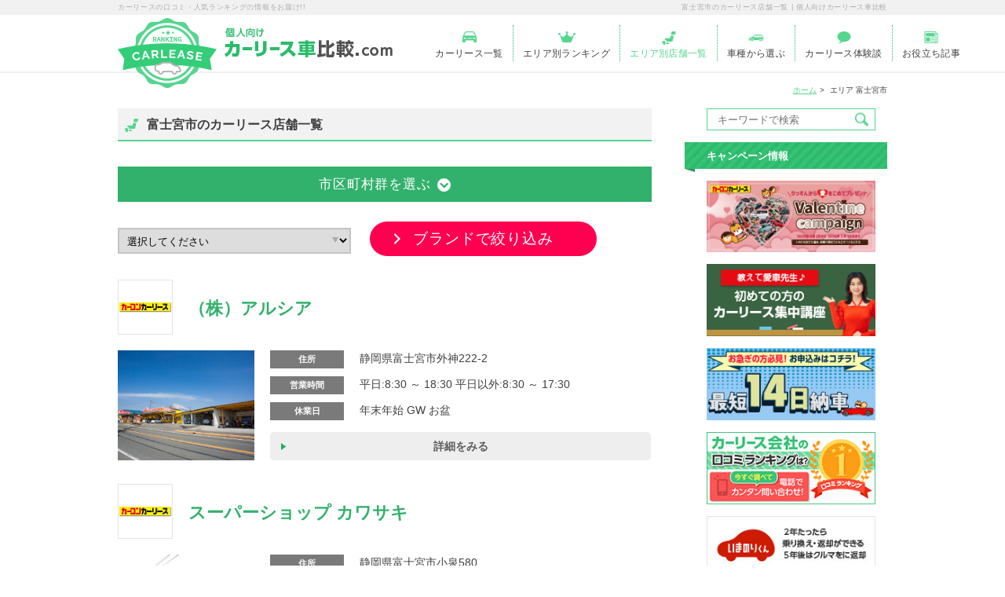

--- FILE ---
content_type: text/html; charset=UTF-8
request_url: https://xn--08j1job4l9cb7044c9gc5rng45d3myeuta.com/address/%E5%AF%8C%E5%A3%AB%E5%AE%AE%E5%B8%82/
body_size: 92193
content:
<!DOCTYPE html>
<!--[if lt IE 7]>
<html class="ie6" lang="ja"> <![endif]-->
<!--[if IE 7]>
<html class="i7" lang="ja"> <![endif]-->
<!--[if IE 8]>
<html class="ie" lang="ja"> <![endif]-->
<!--[if gt IE 8]><!-->
<html lang="ja">
<!--<![endif]-->
<head prefix="og: http://ogp.me/ns# fb: http://ogp.me/ns/fb# article: http://ogp.me/ns/article#">
<meta http-equiv="Content-Type" content="text/html; charset=UTF-8">
<meta name="viewport" content="width=device-width,initial-scale=1.0,user-scalable=no">
<meta name='viewport' content='initial-scale=1, viewport-fit=cover'>
<meta name="format-detection" content="telephone=no" >
<link rel="canonical" href="https://xn--08j1job4l9cb7044c9gc5rng45d3myeuta.com/address/%E5%AF%8C%E5%A3%AB%E5%AE%AE%E5%B8%82/">

    <!-- <meta name="robots" content="index,follow"> -->
<!--[if IE]>
    <meta http-equiv="X-UA-Compatible" content="IE=edge">
<![endif]-->
<!--[if lt IE 9]>
    <script src="//cdn.jsdelivr.net/html5shiv/3.7.2/html5shiv.min.js"></script>
    <script src="//cdnjs.cloudflare.com/ajax/libs/respond.js/1.4.2/respond.min.js"></script>
<![endif]-->
<title>富士宮市の車一覧 | 個人向けカーリース車比較</title>

<!-- All in One SEO Pack 2.3.12.5 by Michael Torbert of Semper Fi Web Design[1120,1152] -->
<meta name="description"  content="富士宮市の個人向けカーリース取り扱い店舗を、ブランド別で検索可能。カーリースの取り扱い店舗をお探しなら、個人向けカーリース車比較.comへ。" />

			<script>
			(function(i,s,o,g,r,a,m){i['GoogleAnalyticsObject']=r;i[r]=i[r]||function(){
			(i[r].q=i[r].q||[]).push(arguments)},i[r].l=1*new Date();a=s.createElement(o),
			m=s.getElementsByTagName(o)[0];a.async=1;a.src=g;m.parentNode.insertBefore(a,m)
			})(window,document,'script','//www.google-analytics.com/analytics.js','ga');

			ga('create', 'UA-100094594-1', 'auto');
			
			ga('send', 'pageview');
			</script>
<!-- /all in one seo pack -->
<link rel='dns-prefetch' href='//ajax.googleapis.com' />
<link rel='dns-prefetch' href='//fonts.googleapis.com' />
<link rel='dns-prefetch' href='//s.w.org' />
<link rel='stylesheet' id='taxonomy-image-plugin-public-css'  href='https://xn--08j1job4l9cb7044c9gc5rng45d3myeuta.com/wp-content/plugins/taxonomy-images/css/style.css?ver=0.9.6' type='text/css' media='screen' />
<link rel='stylesheet' id='flickity-css'  href='https://xn--08j1job4l9cb7044c9gc5rng45d3myeuta.com/wp-content/themes/carcon/assets/js/flickity@2.0.3/dist/flickity.css?ver=1588381590' type='text/css' media='all' />
<link rel='stylesheet' id='dashicons-css'  href='https://xn--08j1job4l9cb7044c9gc5rng45d3myeuta.com/wp-includes/css/dashicons.min.css?ver=4.7.17' type='text/css' media='all' />
<link rel='stylesheet' id='fonts-css'  href='//fonts.googleapis.com/css?family=Open+Sans:400,400italic,600,600italic,700,700italic' type='text/css' media='all' />
<link rel='stylesheet' id='html5reset-css'  href='https://xn--08j1job4l9cb7044c9gc5rng45d3myeuta.com/wp-content/themes/carcon/assets/css/html5reset-1.6.1.css?ver=1588381590' type='text/css' media='all' />
<link rel='stylesheet' id='theme-common-css'  href='https://xn--08j1job4l9cb7044c9gc5rng45d3myeuta.com/wp-content/themes/carcon/assets/css/common.css?ver=1588381590' type='text/css' media='all' />
<link rel='stylesheet' id='st-themecss-css'  href='https://xn--08j1job4l9cb7044c9gc5rng45d3myeuta.com/wp-content/themes/carcon/style.css?ver=1740532206' type='text/css' media='all' />
<script type='text/javascript' src='//ajax.googleapis.com/ajax/libs/jquery/2.2.2/jquery.min.js?ver=4.7.17'></script>
<meta name="robots" content="index, follow" />
<!-- Google Tag Manager -->
<script>(function(w,d,s,l,i){w[l]=w[l]||[];w[l].push({'gtm.start':
new Date().getTime(),event:'gtm.js'});var f=d.getElementsByTagName(s)[0],
j=d.createElement(s),dl=l!='dataLayer'?'&l='+l:'';j.async=true;j.src=
'https://www.googletagmanager.com/gtm.js?id='+i+dl;f.parentNode.insertBefore(j,f);
})(window,document,'script','dataLayer','GTM-W5GXGP3');</script>
<!-- End Google Tag Manager -->
</head>
<body class="archive tax-address term-274 ua-pc not-front-page">
<!-- Google Tag Manager (noscript) -->
<noscript><iframe src="https://www.googletagmanager.com/ns.html?id=GTM-W5GXGP3"
height="0" width="0" style="display:none;visibility:hidden"></iframe></noscript>
<!-- End Google Tag Manager (noscript) -->
<!-- header -->
<header>
    <div class="row row01">
        <div class="table view-area">
            <div class="table-body">
                <div class="table-row row01_01">
                    <div class="table-cell col01"><div class="inner">
                        <p class="description">カーリースの口コミ・人気ランキングの情報をお届け!!</p>
                    </div></div>
                    <div class="table-cell col02 ar"><div class="inner">
                                                <span>富士宮市のカーリース店舗一覧 | 個人向けカーリース車比較</span>
                    </div></div>
                </div>
            </div>
        </div>
    </div>
    <div class="row row02">
        <div class="table view-area">
            <div class="table-body">
                <div class="table-row row02_01">
                    <div class="table-cell col01"><div class="inner">
                                                <p class="logo">                            <a class="logo-image" href="https://xn--08j1job4l9cb7044c9gc5rng45d3myeuta.com/">
                                <span><img width="215" height="39" src="https://xn--08j1job4l9cb7044c9gc5rng45d3myeuta.com/wp-content/uploads/2017/07/top_06.png" class="attachment-full size-full" alt="個人向けカーリース車比較" title="個人向けカーリース車比較" /></span>
                            </a>
                        </p>
                        <a id="sp-gnav-button" class="sp" href="#"><span></span></a>
                    </div></div>
                    <div class="table-cell col02"><div class="inner">
                        <nav class="menu-gnav-container"><ul id="menu-gnav" class="menu"><li id="menu-item-890" class="item01 menu-item menu-item-type-post_type menu-item-object-page menu-item-home menu-item-890 current-menu-item"><a href="https://xn--08j1job4l9cb7044c9gc5rng45d3myeuta.com/"><span>トップページ</span></a></li>
<li id="menu-item-886" class="item02 menu-item menu-item-type-post_type menu-item-object-page menu-item-886"><a href="https://xn--08j1job4l9cb7044c9gc5rng45d3myeuta.com/%e3%82%ab%e3%83%bc%e3%83%aa%e3%83%bc%e3%82%b9%e4%b8%80%e8%a6%a7/"><span>カーリース一覧</span></a></li>
<li id="menu-item-889" class="item03 menu-item menu-item-type-post_type menu-item-object-page menu-item-889 current-menu-item"><a href="https://xn--08j1job4l9cb7044c9gc5rng45d3myeuta.com/areasearch/"><span>エリア別ランキング</span></a></li>
<li id="menu-item-6172" class="menu-item menu-item-type-post_type menu-item-object-page menu-item-6172"><a href="https://xn--08j1job4l9cb7044c9gc5rng45d3myeuta.com/address/"><span>エリア別店舗一覧</span></a></li>
<li id="menu-item-9343" class="menu-item menu-item-type-post_type menu-item-object-page menu-item-9343"><a href="https://xn--08j1job4l9cb7044c9gc5rng45d3myeuta.com/%e8%bb%8a%e7%a8%ae%e3%81%8b%e3%82%89%e9%81%b8%e3%81%b6/"><span>車種から選ぶ</span></a></li>
<li id="menu-item-887" class="item04 menu-item menu-item-type-post_type menu-item-object-page menu-item-887"><a href="https://xn--08j1job4l9cb7044c9gc5rng45d3myeuta.com/%e3%82%ab%e3%83%bc%e3%83%aa%e3%83%bc%e3%82%b9%e4%bd%93%e9%a8%93%e8%ab%87/"><span>カーリース体験談</span></a></li>
<li id="menu-item-888" class="item05 menu-item menu-item-type-post_type menu-item-object-page current_page_parent menu-item-888 current-menu-item"><a href="https://xn--08j1job4l9cb7044c9gc5rng45d3myeuta.com/%e3%82%ab%e3%83%bc%e3%83%aa%e3%83%bc%e3%82%b9%e3%81%8a%e5%bd%b9%e7%ab%8b%e3%81%a1%e8%a8%98%e4%ba%8b/"><span>お役立ち記事</span></a></li>
</ul></nav>                        <div class="sp">
                            <div class="search"><div id="search">
    <form id="searchform" role="search" method="get" class="search-form" action="https://xn--08j1job4l9cb7044c9gc5rng45d3myeuta.com/">
        <label>
            <span class="screen-reader-text">検索:</span>
            <input id="s" type="search" class="search-field" placeholder="キーワードで検索" value="" name="s" title="検索:" />
        </label>
        <input type="image" src="https://xn--08j1job4l9cb7044c9gc5rng45d3myeuta.com/wp-content/themes/carcon/assets/images/icon_serch_07.png" alt="検索" id="searchsubmit" />
    </form>
</div>
</div>
                            <div class="ar"><a id="sp-gnav-button-close" class="sp" href="#"><span>閉じる</span></a></div>
                        </div>
                    </div></div>
                </div>
            </div>
        </div>
    </div>
</header>

<div id="breadcrumb-area" class="view-area ar"><div id="breadcrumb" class="cf"><div itemscope itemtype="http://data-vocabulary.org/Breadcrumb"><a href="https://xn--08j1job4l9cb7044c9gc5rng45d3myeuta.com/" itemprop="url"><span itemprop="title">ホーム</span></a></div><div>  エリア  富士宮市</div></div></div>
<div id="contents" class="table view-area">
	<div class="table-row">
		<div id="content" class="table-cell"><div id="content-inner" class="inner">
			<article id="template-archive-address-term" class="post-8013 shops type-shops status-publish has-post-thumbnail hentry address-261 address-710 address-274">
								<h1 class="caption caption03"><i class="icon icon-map"></i>
					富士宮市のカーリース店舗一覧				</h1>

					
				<div class="address-term-list toggle-list">
					<a class="toggle" href="#" data-target="#target01">市区町村群を選ぶ<span class="dashicons dashicons-arrow-down-alt2"></span></a>
					<div id="target01" class="body">
																			<ul class="colbox">
																										<li class="col"><a href="https://xn--08j1job4l9cb7044c9gc5rng45d3myeuta.com/address/%e6%b5%9c%e6%9d%be%e5%b8%82%e6%9d%b1%e5%8c%ba/" ><span>浜松市東区(3)</span></a></li>
																										<li class="col"><a href="https://xn--08j1job4l9cb7044c9gc5rng45d3myeuta.com/address/%e9%9d%99%e5%b2%a1%e5%b8%82%e8%91%b5%e5%8c%ba/" ><span>静岡市葵区(2)</span></a></li>
																										<li class="col"><a href="https://xn--08j1job4l9cb7044c9gc5rng45d3myeuta.com/address/%e6%b5%9c%e6%9d%be%e5%b8%82%e4%b8%ad%e5%a4%ae%e5%8c%ba/" ><span>浜松市中央区(2)</span></a></li>
																										<li class="col"><a href="https://xn--08j1job4l9cb7044c9gc5rng45d3myeuta.com/address/%e9%9d%99%e5%b2%a1%e5%b8%82%e6%b8%85%e6%b0%b4%e5%8c%ba/" ><span>静岡市清水区(10)</span></a></li>
																										<li class="col"><a href="https://xn--08j1job4l9cb7044c9gc5rng45d3myeuta.com/address/%e9%9d%99%e5%b2%a1%e5%b8%82%e9%a7%bf%e6%b2%b3%e5%8c%ba/" ><span>静岡市駿河区(9)</span></a></li>
																										<li class="col"><a href="https://xn--08j1job4l9cb7044c9gc5rng45d3myeuta.com/address/%e6%b5%9c%e6%9d%be%e5%b8%82%e4%b8%ad%e5%8c%ba/" ><span>浜松市中区(4)</span></a></li>
																										<li class="col"><a href="https://xn--08j1job4l9cb7044c9gc5rng45d3myeuta.com/address/%e6%b5%9c%e6%9d%be%e5%b8%82%e8%a5%bf%e5%8c%ba/" ><span>浜松市西区(2)</span></a></li>
																										<li class="col"><a href="https://xn--08j1job4l9cb7044c9gc5rng45d3myeuta.com/address/%e6%b5%9c%e6%9d%be%e5%b8%82%e6%b5%9c%e5%8c%97%e5%8c%ba/" ><span>浜松市浜北区(3)</span></a></li>
																										<li class="col"><a href="https://xn--08j1job4l9cb7044c9gc5rng45d3myeuta.com/address/%e6%b5%9c%e6%9d%be%e5%b8%82%e5%8c%97%e5%8c%ba/" ><span>浜松市北区(1)</span></a></li>
																										<li class="col"><a href="https://xn--08j1job4l9cb7044c9gc5rng45d3myeuta.com/address/%e6%b5%9c%e6%9d%be%e5%b8%82%e5%8d%97%e5%8c%ba/" ><span>浜松市南区(2)</span></a></li>
															</ul>
													<ul class="colbox">
																										<li class="col"><a href="https://xn--08j1job4l9cb7044c9gc5rng45d3myeuta.com/address/%e4%bc%8a%e8%b1%86%e3%81%ae%e5%9b%bd%e5%b8%82/" ><span>伊豆の国市(1)</span></a></li>
																										<li class="col"><a href="https://xn--08j1job4l9cb7044c9gc5rng45d3myeuta.com/address/%e8%a2%8b%e4%ba%95%e5%b8%82/" ><span>袋井市(3)</span></a></li>
																										<li class="col"><a href="https://xn--08j1job4l9cb7044c9gc5rng45d3myeuta.com/address/%e5%be%a1%e6%ae%bf%e5%a0%b4%e5%b8%82/" ><span>御殿場市(2)</span></a></li>
																										<li class="col"><a href="https://xn--08j1job4l9cb7044c9gc5rng45d3myeuta.com/address/%e6%8e%9b%e5%b7%9d%e5%b8%82-%e9%9d%99%e5%b2%a1%e7%9c%8c/" ><span>掛川市(4)</span></a></li>
																										<li class="col"><a href="https://xn--08j1job4l9cb7044c9gc5rng45d3myeuta.com/address/%e6%b2%bc%e6%b4%a5%e5%b8%82/" ><span>沼津市(3)</span></a></li>
																										<li class="col"><a href="https://xn--08j1job4l9cb7044c9gc5rng45d3myeuta.com/address/%e8%97%a4%e6%9e%9d%e5%b8%82/" ><span>藤枝市(4)</span></a></li>
																										<li class="col"><a href="https://xn--08j1job4l9cb7044c9gc5rng45d3myeuta.com/address/%e7%a3%90%e7%94%b0%e5%b8%82/" ><span>磐田市(5)</span></a></li>
																										<li class="col"><a href="https://xn--08j1job4l9cb7044c9gc5rng45d3myeuta.com/address/%e7%84%bc%e6%b4%a5%e5%b8%82/" ><span>焼津市(2)</span></a></li>
																										<li class="col"><a href="https://xn--08j1job4l9cb7044c9gc5rng45d3myeuta.com/address/%e6%b9%96%e8%a5%bf%e5%b8%82/" ><span>湖西市(2)</span></a></li>
																										<li class="col"><a href="https://xn--08j1job4l9cb7044c9gc5rng45d3myeuta.com/address/%e5%b3%b6%e7%94%b0%e5%b8%82/" ><span>島田市(3)</span></a></li>
																										<li class="col"><a href="https://xn--08j1job4l9cb7044c9gc5rng45d3myeuta.com/address/%e5%af%8c%e5%a3%ab%e5%b8%82/" ><span>富士市(11)</span></a></li>
																										<li class="col"><a href="https://xn--08j1job4l9cb7044c9gc5rng45d3myeuta.com/address/%e5%af%8c%e5%a3%ab%e5%ae%ae%e5%b8%82/" ><span>富士宮市(3)</span></a></li>
																										<li class="col"><a href="https://xn--08j1job4l9cb7044c9gc5rng45d3myeuta.com/address/%e4%b8%89%e5%b3%b6%e5%b8%82/" ><span>三島市(3)</span></a></li>
																										<li class="col"><a href="https://xn--08j1job4l9cb7044c9gc5rng45d3myeuta.com/address/%e4%bc%8a%e6%9d%b1%e5%b8%82/" ><span>伊東市(1)</span></a></li>
																										<li class="col"><a href="https://xn--08j1job4l9cb7044c9gc5rng45d3myeuta.com/address/%e8%8f%8a%e5%b7%9d%e5%b8%82/" ><span>菊川市(2)</span></a></li>
															</ul>
													<ul class="colbox">
																										<li class="col"><a href="https://xn--08j1job4l9cb7044c9gc5rng45d3myeuta.com/address/%e9%a7%bf%e6%9d%b1%e9%83%a1/" ><span>駿東郡(1)</span></a></li>
															</ul>
											</div>
				</div>


									<div class="shop-list">
																							<form method="get" action="https://xn--08j1job4l9cb7044c9gc5rng45d3myeuta.com/address/%e5%af%8c%e5%a3%ab%e5%ae%ae%e5%b8%82/">
											<span class="selectbox"><select name="brand_id">
												<option value="">選択してください</option>
																									<option value="39" >カーコンカーリース（カーコンビニ倶楽部）</option>
																									<option value="3190" >コスモMyカーリース</option>
																							</select></span>
											<div class="form-select-btn">
												<button><span>ブランドで絞り込み</span></button>
																							</div>
										</form>							<section class="item">
								<div class="shopitem_row01 colbox">
									<div class="col col01"><img width="195" height="39" src="https://xn--08j1job4l9cb7044c9gc5rng45d3myeuta.com/wp-content/uploads/2017/05/logo_carlease.jpg" class="attachment-full size-full" alt="カーコンカーリース（カーコンビニ倶楽部）" title="カーコンカーリース（カーコンビニ倶楽部）" /></div>
									<div class="col col02"><h2><a href="https://xn--08j1job4l9cb7044c9gc5rng45d3myeuta.com/shops/%ef%bc%88%e6%a0%aa%ef%bc%89%e3%82%a2%e3%83%ab%e3%82%b7%e3%82%a2/"><span>（株）アルシア</span></a></h2></div>
								</div>
								<div class="shopitem_row02 colbox">
									<div class="col col01">
										<div class="salon_thum">
											<a href="https://xn--08j1job4l9cb7044c9gc5rng45d3myeuta.com/shops/%ef%bc%88%e6%a0%aa%ef%bc%89%e3%82%a2%e3%83%ab%e3%82%b7%e3%82%a2/">
																							<span class="image popular-thumbnail" style="background-image:url(https://xn--08j1job4l9cb7044c9gc5rng45d3myeuta.com/wp-content/uploads/2019/10/00976001_001.jpg);"></span>																						</a>
										</div>
									</div>
									<div class="col col02">
																																								<dl>
											<dt><span>住所</span></dt>
											<dd><span>静岡県富士宮市外神222-2</span></dd>
										</dl>										<dl>
											<dt><span>営業時間</span></dt>
											<dd><span>平日:8:30 ～ 18:30 平日以外:8:30 ～ 17:30</span></dd>
										</dl>										<dl>
											<dt><span>休業日</span></dt>
											<dd><span>年末年始 GW お盆</span></dd>
										</dl>										<div><a href="https://xn--08j1job4l9cb7044c9gc5rng45d3myeuta.com/shops/%ef%bc%88%e6%a0%aa%ef%bc%89%e3%82%a2%e3%83%ab%e3%82%b7%e3%82%a2/"><span>詳細をみる</span></a></div>
									</div>
								</div>
							</section>
																				<section class="item">
								<div class="shopitem_row01 colbox">
									<div class="col col01"><img width="195" height="39" src="https://xn--08j1job4l9cb7044c9gc5rng45d3myeuta.com/wp-content/uploads/2017/05/logo_carlease.jpg" class="attachment-full size-full" alt="カーコンカーリース（カーコンビニ倶楽部）" title="カーコンカーリース（カーコンビニ倶楽部）" /></div>
									<div class="col col02"><h2><a href="https://xn--08j1job4l9cb7044c9gc5rng45d3myeuta.com/shops/%e3%82%ab%e3%83%af%e3%82%b5%e3%82%ad/"><span>スーパーショップ カワサキ</span></a></h2></div>
								</div>
								<div class="shopitem_row02 colbox">
									<div class="col col01">
										<div class="salon_thum">
											<a href="https://xn--08j1job4l9cb7044c9gc5rng45d3myeuta.com/shops/%e3%82%ab%e3%83%af%e3%82%b5%e3%82%ad/">
																							<span class="image popular-thumbnail" style="background-image:url(https://xn--08j1job4l9cb7044c9gc5rng45d3myeuta.com/wp-content/uploads/2017/07/002-4.jpg);"></span>																						</a>
										</div>
									</div>
									<div class="col col02">
																																								<dl>
											<dt><span>住所</span></dt>
											<dd><span>静岡県富士宮市小泉580</span></dd>
										</dl>										<dl>
											<dt><span>営業時間</span></dt>
											<dd><span>平日:9:00 ～ 19:00 平日以外:9:00 ～ 17:00</span></dd>
										</dl>										<dl>
											<dt><span>休業日</span></dt>
											<dd><span>年末年始 GW お盆</span></dd>
										</dl>										<div><a href="https://xn--08j1job4l9cb7044c9gc5rng45d3myeuta.com/shops/%e3%82%ab%e3%83%af%e3%82%b5%e3%82%ad/"><span>詳細をみる</span></a></div>
									</div>
								</div>
							</section>
																				<section class="item">
								<div class="shopitem_row01 colbox">
									<div class="col col01"><img width="590" height="332" src="https://xn--08j1job4l9cb7044c9gc5rng45d3myeuta.com/wp-content/uploads/2025/03/cosmomycarlease.jpg" class="attachment-full size-full" alt="コスモMyカーリース" title="コスモMyカーリース" /></div>
									<div class="col col02"><h2><a href="https://xn--08j1job4l9cb7044c9gc5rng45d3myeuta.com/shops/%e3%82%bb%e3%83%ab%e3%83%95%e5%af%8c%e5%a3%ab%e5%ae%ae/"><span>セルフ富士宮</span></a></h2></div>
								</div>
								<div class="shopitem_row02 colbox">
									<div class="col col01">
										<div class="salon_thum">
											<a href="https://xn--08j1job4l9cb7044c9gc5rng45d3myeuta.com/shops/%e3%82%bb%e3%83%ab%e3%83%95%e5%af%8c%e5%a3%ab%e5%ae%ae/">
																							<span class="image no-image popular-thumbnail"></span>																					</a>
										</div>
									</div>
									<div class="col col02">
																																								<dl>
											<dt><span>住所</span></dt>
											<dd><span>静岡県富士宮市宮北町7</span></dd>
										</dl>																														<div><a href="https://xn--08j1job4l9cb7044c9gc5rng45d3myeuta.com/shops/%e3%82%bb%e3%83%ab%e3%83%95%e5%af%8c%e5%a3%ab%e5%ae%ae/"><span>詳細をみる</span></a></div>
									</div>
								</div>
							</section>
											</div>
										<div class="pagination-area"></div>
					<div class="address-term-list">
						<a class="toggle toggle_event_none" href="#">市区町村群を選ぶ<!-- <span class="dashicons dashicons-arrow-down-alt2"></span> --></a>
						<div id="target02" class="body">
																						<ul class="colbox">
																													<li class="col">
											<a href="https://xn--08j1job4l9cb7044c9gc5rng45d3myeuta.com/address/%e6%b5%9c%e6%9d%be%e5%b8%82%e6%9d%b1%e5%8c%ba/" >
												<span>浜松市東区(3)</span>
											</a>
										</li>
																														<li class="col">
											<a href="https://xn--08j1job4l9cb7044c9gc5rng45d3myeuta.com/address/%e9%9d%99%e5%b2%a1%e5%b8%82%e8%91%b5%e5%8c%ba/" >
												<span>静岡市葵区(2)</span>
											</a>
										</li>
																														<li class="col">
											<a href="https://xn--08j1job4l9cb7044c9gc5rng45d3myeuta.com/address/%e6%b5%9c%e6%9d%be%e5%b8%82%e4%b8%ad%e5%a4%ae%e5%8c%ba/" >
												<span>浜松市中央区(2)</span>
											</a>
										</li>
																														<li class="col">
											<a href="https://xn--08j1job4l9cb7044c9gc5rng45d3myeuta.com/address/%e9%9d%99%e5%b2%a1%e5%b8%82%e6%b8%85%e6%b0%b4%e5%8c%ba/" >
												<span>静岡市清水区(10)</span>
											</a>
										</li>
																														<li class="col">
											<a href="https://xn--08j1job4l9cb7044c9gc5rng45d3myeuta.com/address/%e9%9d%99%e5%b2%a1%e5%b8%82%e9%a7%bf%e6%b2%b3%e5%8c%ba/" >
												<span>静岡市駿河区(9)</span>
											</a>
										</li>
																														<li class="col">
											<a href="https://xn--08j1job4l9cb7044c9gc5rng45d3myeuta.com/address/%e6%b5%9c%e6%9d%be%e5%b8%82%e4%b8%ad%e5%8c%ba/" >
												<span>浜松市中区(4)</span>
											</a>
										</li>
																														<li class="col">
											<a href="https://xn--08j1job4l9cb7044c9gc5rng45d3myeuta.com/address/%e6%b5%9c%e6%9d%be%e5%b8%82%e8%a5%bf%e5%8c%ba/" >
												<span>浜松市西区(2)</span>
											</a>
										</li>
																														<li class="col">
											<a href="https://xn--08j1job4l9cb7044c9gc5rng45d3myeuta.com/address/%e6%b5%9c%e6%9d%be%e5%b8%82%e6%b5%9c%e5%8c%97%e5%8c%ba/" >
												<span>浜松市浜北区(3)</span>
											</a>
										</li>
																														<li class="col">
											<a href="https://xn--08j1job4l9cb7044c9gc5rng45d3myeuta.com/address/%e6%b5%9c%e6%9d%be%e5%b8%82%e5%8c%97%e5%8c%ba/" >
												<span>浜松市北区(1)</span>
											</a>
										</li>
																														<li class="col">
											<a href="https://xn--08j1job4l9cb7044c9gc5rng45d3myeuta.com/address/%e6%b5%9c%e6%9d%be%e5%b8%82%e5%8d%97%e5%8c%ba/" >
												<span>浜松市南区(2)</span>
											</a>
										</li>
																		</ul>
															<ul class="colbox">
																													<li class="col">
											<a href="https://xn--08j1job4l9cb7044c9gc5rng45d3myeuta.com/address/%e4%bc%8a%e8%b1%86%e3%81%ae%e5%9b%bd%e5%b8%82/" >
												<span>伊豆の国市(1)</span>
											</a>
										</li>
																														<li class="col">
											<a href="https://xn--08j1job4l9cb7044c9gc5rng45d3myeuta.com/address/%e8%a2%8b%e4%ba%95%e5%b8%82/" >
												<span>袋井市(3)</span>
											</a>
										</li>
																														<li class="col">
											<a href="https://xn--08j1job4l9cb7044c9gc5rng45d3myeuta.com/address/%e5%be%a1%e6%ae%bf%e5%a0%b4%e5%b8%82/" >
												<span>御殿場市(2)</span>
											</a>
										</li>
																														<li class="col">
											<a href="https://xn--08j1job4l9cb7044c9gc5rng45d3myeuta.com/address/%e6%8e%9b%e5%b7%9d%e5%b8%82-%e9%9d%99%e5%b2%a1%e7%9c%8c/" >
												<span>掛川市(4)</span>
											</a>
										</li>
																														<li class="col">
											<a href="https://xn--08j1job4l9cb7044c9gc5rng45d3myeuta.com/address/%e6%b2%bc%e6%b4%a5%e5%b8%82/" >
												<span>沼津市(3)</span>
											</a>
										</li>
																														<li class="col">
											<a href="https://xn--08j1job4l9cb7044c9gc5rng45d3myeuta.com/address/%e8%97%a4%e6%9e%9d%e5%b8%82/" >
												<span>藤枝市(4)</span>
											</a>
										</li>
																														<li class="col">
											<a href="https://xn--08j1job4l9cb7044c9gc5rng45d3myeuta.com/address/%e7%a3%90%e7%94%b0%e5%b8%82/" >
												<span>磐田市(5)</span>
											</a>
										</li>
																														<li class="col">
											<a href="https://xn--08j1job4l9cb7044c9gc5rng45d3myeuta.com/address/%e7%84%bc%e6%b4%a5%e5%b8%82/" >
												<span>焼津市(2)</span>
											</a>
										</li>
																														<li class="col">
											<a href="https://xn--08j1job4l9cb7044c9gc5rng45d3myeuta.com/address/%e6%b9%96%e8%a5%bf%e5%b8%82/" >
												<span>湖西市(2)</span>
											</a>
										</li>
																														<li class="col">
											<a href="https://xn--08j1job4l9cb7044c9gc5rng45d3myeuta.com/address/%e5%b3%b6%e7%94%b0%e5%b8%82/" >
												<span>島田市(3)</span>
											</a>
										</li>
																														<li class="col">
											<a href="https://xn--08j1job4l9cb7044c9gc5rng45d3myeuta.com/address/%e5%af%8c%e5%a3%ab%e5%b8%82/" >
												<span>富士市(11)</span>
											</a>
										</li>
																														<li class="col">
											<a href="https://xn--08j1job4l9cb7044c9gc5rng45d3myeuta.com/address/%e5%af%8c%e5%a3%ab%e5%ae%ae%e5%b8%82/" >
												<span>富士宮市(3)</span>
											</a>
										</li>
																														<li class="col">
											<a href="https://xn--08j1job4l9cb7044c9gc5rng45d3myeuta.com/address/%e4%b8%89%e5%b3%b6%e5%b8%82/" >
												<span>三島市(3)</span>
											</a>
										</li>
																														<li class="col">
											<a href="https://xn--08j1job4l9cb7044c9gc5rng45d3myeuta.com/address/%e4%bc%8a%e6%9d%b1%e5%b8%82/" >
												<span>伊東市(1)</span>
											</a>
										</li>
																														<li class="col">
											<a href="https://xn--08j1job4l9cb7044c9gc5rng45d3myeuta.com/address/%e8%8f%8a%e5%b7%9d%e5%b8%82/" >
												<span>菊川市(2)</span>
											</a>
										</li>
																		</ul>
															<ul class="colbox">
																													<li class="col">
											<a href="https://xn--08j1job4l9cb7044c9gc5rng45d3myeuta.com/address/%e9%a7%bf%e6%9d%b1%e9%83%a1/" >
												<span>駿東郡(1)</span>
											</a>
										</li>
																		</ul>
													</div>
					</div>
					<div class="brands">
													<a href="https://xn--08j1job4l9cb7044c9gc5rng45d3myeuta.com/address/富士宮市/?brand_id=39">カーコンカーリース（カーコンビニ倶楽部）</a>
													<a href="https://xn--08j1job4l9cb7044c9gc5rng45d3myeuta.com/address/富士宮市/?brand_id=3190">コスモMyカーリース</a>
											</div>
							</article>
		</div></div>
		<div id="sidebar" class="table-cell"><div id="sidebar-inner" class="inner">
			<div class="row row01">
    <div id="search">
    <form id="searchform" role="search" method="get" class="search-form" action="https://xn--08j1job4l9cb7044c9gc5rng45d3myeuta.com/">
        <label>
            <span class="screen-reader-text">検索:</span>
            <input id="s" type="search" class="search-field" placeholder="キーワードで検索" value="" name="s" title="検索:" />
        </label>
        <input type="image" src="https://xn--08j1job4l9cb7044c9gc5rng45d3myeuta.com/wp-content/themes/carcon/assets/images/icon_serch_07.png" alt="検索" id="searchsubmit" />
    </form>
</div>
</div>
<div id="sidebar-banners-area" class="row row02">
    <h2 class="caption caption-sb">キャンペーン情報</h2>
    <div class="banner-list"><div class="item item">
        <a href="https://morokomi.carcon.co.jp/cp_2025-01/#single-brand-campaign" target="_blank"><img width="234" height="100" src="https://xn--08j1job4l9cb7044c9gc5rng45d3myeuta.com/wp-content/uploads/2025/02/valentine_campeign.png" class="attachment-full size-full" alt="" title="" /></a>    </div><div class="item item">
        <a href="/oyakudachi/カーリース初心者必見/#single-brand-campaign" ><img width="234" height="100" src="https://xn--08j1job4l9cb7044c9gc5rng45d3myeuta.com/wp-content/uploads/2025/02/aisyasensei_banner.png" class="attachment-full size-full" alt="" title="" /></a>    </div><div class="item item">
        <a href="https://morokomi.carcon.co.jp/products/list/sokunousha/?a_cd=wasite#single-brand-campaign" ><img width="234" height="100" src="https://xn--08j1job4l9cb7044c9gc5rng45d3myeuta.com/wp-content/uploads/2025/02/saitan_14.png" class="attachment-full size-full" alt="" title="" /></a>    </div><div class="item item">
        <a href="/areasearch/#archive-arearanking" ><img width="234" height="100" src="https://xn--08j1job4l9cb7044c9gc5rng45d3myeuta.com/wp-content/uploads/2020/03/B_234x100_0228.jpg" class="attachment-full size-full" alt="" title="" /></a>    </div><div class="item item">
        <a href="/brand/オリックス/#single-brand-campaign" ><img width="234" height="100" src="https://xn--08j1job4l9cb7044c9gc5rng45d3myeuta.com/wp-content/uploads/2017/07/7f726b02a8c084711804cec8c381a4d8.jpg" class="attachment-full size-full" alt="" title="" /></a>    </div><div class="item item">
        <a href="/brand/コアラクラブ/#single-brand-campaign" ><img width="234" height="100" src="https://xn--08j1job4l9cb7044c9gc5rng45d3myeuta.com/wp-content/uploads/2017/07/d565e7d94327cc07f5d6ef5b5cd8e203.jpg" class="attachment-full size-full" alt="" title="" /></a>    </div></div>
</div><div id="sidebar-car-types-area" class="row row02">
    <h2 class="caption caption-sb">車種から選ぶ</h2>

    <div class='car-types-list'><div class='car-types-list_inner'></div><h3 class='car-types-title'>メーカーから選ぶ</h3><ul class='type_list border_dotted maker pc'><li class='type_list_name'><span><a href='https://xn--08j1job4l9cb7044c9gc5rng45d3myeuta.com/maker/%e3%83%88%e3%83%a8%e3%82%bf/'><img width="92" height="52" src="https://xn--08j1job4l9cb7044c9gc5rng45d3myeuta.com/wp-content/uploads/2020/05/ico_toyota.png" class="attachment-full size-full" alt="" />トヨタ</span></a></li><li class='type_list_name'><span><a href='https://xn--08j1job4l9cb7044c9gc5rng45d3myeuta.com/maker/%e6%97%a5%e7%94%a3/'><img width="92" height="52" src="https://xn--08j1job4l9cb7044c9gc5rng45d3myeuta.com/wp-content/uploads/2020/05/ico_nissan.png" class="attachment-full size-full" alt="" />日産</span></a></li><li class='type_list_name'><span><a href='https://xn--08j1job4l9cb7044c9gc5rng45d3myeuta.com/maker/%e3%83%9b%e3%83%b3%e3%83%80/'><img width="92" height="52" src="https://xn--08j1job4l9cb7044c9gc5rng45d3myeuta.com/wp-content/uploads/2020/05/ico_honda.png" class="attachment-full size-full" alt="" />ホンダ</span></a></li><li class='type_list_name'><span><a href='https://xn--08j1job4l9cb7044c9gc5rng45d3myeuta.com/maker/%e4%b8%89%e8%8f%b1/'><img width="92" height="52" src="https://xn--08j1job4l9cb7044c9gc5rng45d3myeuta.com/wp-content/uploads/2020/05/ico_mitsubishi.png" class="attachment-full size-full" alt="" />三菱</span></a></li><li class='type_list_name'><span><a href='https://xn--08j1job4l9cb7044c9gc5rng45d3myeuta.com/maker/%e3%83%9e%e3%83%84%e3%83%80/'><img width="92" height="52" src="https://xn--08j1job4l9cb7044c9gc5rng45d3myeuta.com/wp-content/uploads/2020/05/ico_matsuda.png" class="attachment-full size-full" alt="" />マツダ</span></a></li><li class='type_list_name'><span><a href='https://xn--08j1job4l9cb7044c9gc5rng45d3myeuta.com/maker/%e3%82%b9%e3%83%90%e3%83%ab/'><img width="92" height="52" src="https://xn--08j1job4l9cb7044c9gc5rng45d3myeuta.com/wp-content/uploads/2020/05/ico_subaru.png" class="attachment-full size-full" alt="" />スバル</span></a></li><li class='type_list_name'><span><a href='https://xn--08j1job4l9cb7044c9gc5rng45d3myeuta.com/maker/%e3%82%b9%e3%82%ba%e3%82%ad/'><img width="92" height="52" src="https://xn--08j1job4l9cb7044c9gc5rng45d3myeuta.com/wp-content/uploads/2020/05/ico_suzuki.png" class="attachment-full size-full" alt="" />スズキ</span></a></li><li class='type_list_name'><span><a href='https://xn--08j1job4l9cb7044c9gc5rng45d3myeuta.com/maker/%e3%83%80%e3%82%a4%e3%83%8f%e3%83%84/'><img width="92" height="52" src="https://xn--08j1job4l9cb7044c9gc5rng45d3myeuta.com/wp-content/uploads/2020/05/ico_daihatsu.png" class="attachment-full size-full" alt="" />ダイハツ</span></a></li></ul><div class='sp'><ul class='section_icons flex_wrap'><li class='section_icons_item'><a href='https://xn--08j1job4l9cb7044c9gc5rng45d3myeuta.com/maker/%e3%83%88%e3%83%a8%e3%82%bf/'><h4 class='section_icons_title'>トヨタ</h4><div class='section_icons_img'><img width="92" height="52" src="https://xn--08j1job4l9cb7044c9gc5rng45d3myeuta.com/wp-content/uploads/2020/05/ico_toyota.png" class="attachment-full size-full" alt="" /></div></a></li><li class='section_icons_item'><a href='https://xn--08j1job4l9cb7044c9gc5rng45d3myeuta.com/maker/%e6%97%a5%e7%94%a3/'><h4 class='section_icons_title'>日産</h4><div class='section_icons_img'><img width="92" height="52" src="https://xn--08j1job4l9cb7044c9gc5rng45d3myeuta.com/wp-content/uploads/2020/05/ico_nissan.png" class="attachment-full size-full" alt="" /></div></a></li><li class='section_icons_item'><a href='https://xn--08j1job4l9cb7044c9gc5rng45d3myeuta.com/maker/%e3%83%9b%e3%83%b3%e3%83%80/'><h4 class='section_icons_title'>ホンダ</h4><div class='section_icons_img'><img width="92" height="52" src="https://xn--08j1job4l9cb7044c9gc5rng45d3myeuta.com/wp-content/uploads/2020/05/ico_honda.png" class="attachment-full size-full" alt="" /></div></a></li><li class='section_icons_item'><a href='https://xn--08j1job4l9cb7044c9gc5rng45d3myeuta.com/maker/%e4%b8%89%e8%8f%b1/'><h4 class='section_icons_title'>三菱</h4><div class='section_icons_img'><img width="92" height="52" src="https://xn--08j1job4l9cb7044c9gc5rng45d3myeuta.com/wp-content/uploads/2020/05/ico_mitsubishi.png" class="attachment-full size-full" alt="" /></div></a></li><li class='section_icons_item'><a href='https://xn--08j1job4l9cb7044c9gc5rng45d3myeuta.com/maker/%e3%83%9e%e3%83%84%e3%83%80/'><h4 class='section_icons_title'>マツダ</h4><div class='section_icons_img'><img width="92" height="52" src="https://xn--08j1job4l9cb7044c9gc5rng45d3myeuta.com/wp-content/uploads/2020/05/ico_matsuda.png" class="attachment-full size-full" alt="" /></div></a></li><li class='section_icons_item'><a href='https://xn--08j1job4l9cb7044c9gc5rng45d3myeuta.com/maker/%e3%82%b9%e3%83%90%e3%83%ab/'><h4 class='section_icons_title'>スバル</h4><div class='section_icons_img'><img width="92" height="52" src="https://xn--08j1job4l9cb7044c9gc5rng45d3myeuta.com/wp-content/uploads/2020/05/ico_subaru.png" class="attachment-full size-full" alt="" /></div></a></li><li class='section_icons_item'><a href='https://xn--08j1job4l9cb7044c9gc5rng45d3myeuta.com/maker/%e3%82%b9%e3%82%ba%e3%82%ad/'><h4 class='section_icons_title'>スズキ</h4><div class='section_icons_img'><img width="92" height="52" src="https://xn--08j1job4l9cb7044c9gc5rng45d3myeuta.com/wp-content/uploads/2020/05/ico_suzuki.png" class="attachment-full size-full" alt="" /></div></a></li><li class='section_icons_item'><a href='https://xn--08j1job4l9cb7044c9gc5rng45d3myeuta.com/maker/%e3%83%80%e3%82%a4%e3%83%8f%e3%83%84/'><h4 class='section_icons_title'>ダイハツ</h4><div class='section_icons_img'><img width="92" height="52" src="https://xn--08j1job4l9cb7044c9gc5rng45d3myeuta.com/wp-content/uploads/2020/05/ico_daihatsu.png" class="attachment-full size-full" alt="" /></div></a></li></ul></div></div>        

    <!-- タイプから選ぶ -->
	
            <div class="car-types-list">
            <div class="car-types-list_inner"></div>
            <h3 class="car-types-title">タイプから選ぶ</h3>
            <ul class="type_list border_dotted type">
                            <li class="type_list_name">
				    <span class="bodytype_title">
                    <a href="https://xn--08j1job4l9cb7044c9gc5rng45d3myeuta.com/bodytype/lc/">
					<img src="https://xn--08j1job4l9cb7044c9gc5rng45d3myeuta.com/wp-content/themes/carcon/assets/images/greenicon/lc_g.svg"
                                    alt="">
                        軽自動車                    </a>
					</span>
				
                </li>
                            <li class="type_list_name">
				    <span class="bodytype_title">
                    <a href="https://xn--08j1job4l9cb7044c9gc5rng45d3myeuta.com/bodytype/co/">
					<img src="https://xn--08j1job4l9cb7044c9gc5rng45d3myeuta.com/wp-content/themes/carcon/assets/images/greenicon/co_g.svg"
                                    alt="">
                        コンパクト                    </a>
					</span>
				
                </li>
                            <li class="type_list_name">
				    <span class="bodytype_title">
                    <a href="https://xn--08j1job4l9cb7044c9gc5rng45d3myeuta.com/bodytype/sh/">
					<img src="https://xn--08j1job4l9cb7044c9gc5rng45d3myeuta.com/wp-content/themes/carcon/assets/images/greenicon/sh_g.svg"
                                    alt="">
                        セダン／ハッチバック                    </a>
					</span>
				
                </li>
                            <li class="type_list_name">
				    <span class="bodytype_title">
                    <a href="https://xn--08j1job4l9cb7044c9gc5rng45d3myeuta.com/bodytype/mw/">
					<img src="https://xn--08j1job4l9cb7044c9gc5rng45d3myeuta.com/wp-content/themes/carcon/assets/images/greenicon/mw_g.svg"
                                    alt="">
                        ミニバン／ワゴン                    </a>
					</span>
				
                </li>
                            <li class="type_list_name">
				    <span class="bodytype_title">
                    <a href="https://xn--08j1job4l9cb7044c9gc5rng45d3myeuta.com/bodytype/sb/">
					<img src="https://xn--08j1job4l9cb7044c9gc5rng45d3myeuta.com/wp-content/themes/carcon/assets/images/greenicon/sb_g.svg"
                                    alt="">
                        SUV／クロカン                    </a>
					</span>
				
                </li>
                            <li class="type_list_name">
				    <span class="bodytype_title">
                    <a href="https://xn--08j1job4l9cb7044c9gc5rng45d3myeuta.com/bodytype/lcv/">
					<img src="https://xn--08j1job4l9cb7044c9gc5rng45d3myeuta.com/wp-content/themes/carcon/assets/images/greenicon/lcv_g.svg"
                                    alt="">
                        軽商用車                    </a>
					</span>
				
                </li>
                            <li class="type_list_name">
				    <span class="bodytype_title">
                    <a href="https://xn--08j1job4l9cb7044c9gc5rng45d3myeuta.com/bodytype/ot/">
					<img src="https://xn--08j1job4l9cb7044c9gc5rng45d3myeuta.com/wp-content/themes/carcon/assets/images/greenicon/ot_g.svg"
                                    alt="">
                        その他                    </a>
					</span>
				
                </li>
                        </ul>
        </div>
        
<!-- 人気車種から選ぶ -->
    
        
        <div class="car-types-list">
        <h3 class="car-types-title">人気車種から選ぶ</h3>
                <ul class="type_list popular car_item_block">
            <li class="item_box border-gold">
                <h4 class="item_name"><i class="icon icon-rank01"></i>ホンダ Ｎ　ＢＯＸ</h4>
                <div class="test">
                    <div class="item_info">
                        <div class="item_img">
                        <img width="500" height="500" src="https://xn--08j1job4l9cb7044c9gc5rng45d3myeuta.com/wp-content/uploads/2020/05/N-BOX.jpg" class="attachment-   
                        thumbnail size-   
                        thumbnail" alt="Ｎ　ＢＯＸ" title="Ｎ　ＢＯＸ" style="width:80px;" />                        </div>
                        <div class="item_costs">
                            <p class="item_dep_cost">頭金0円</p>
                            <p class="item_mon_cost">12650<span class="yen">円〜</span><span class="month">/月</span></p>
                        </div>
                    </div>
                    <div class="item_plans">
                        <p class="item_plan">ボーナス月加算あり</p>
                        <p class="item_plan">均等払いあり</p>
                    </div>
                    <div class="button more-link"><a href="https://xn--08j1job4l9cb7044c9gc5rng45d3myeuta.com/cartypes/%ef%bd%8e%e3%80%80%ef%bd%82%ef%bd%8f%ef%bd%98/">詳細を確認する</a></div>
                </div>
            </li>
                    <ul class="type_list popular car_item_block">
            <li class="item_box border-gold">
                <h4 class="item_name"><i class="icon icon-rank02"></i>トヨタ プリウス</h4>
                <div class="test">
                    <div class="item_info">
                        <div class="item_img">
                        <img width="500" height="500" src="https://xn--08j1job4l9cb7044c9gc5rng45d3myeuta.com/wp-content/uploads/2020/05/prius.jpg" class="attachment-   
                        thumbnail size-   
                        thumbnail" alt="プリウス" title="プリウス" style="width:80px;" />                        </div>
                        <div class="item_costs">
                            <p class="item_dep_cost">頭金0円</p>
                            <p class="item_mon_cost">20680<span class="yen">円〜</span><span class="month">/月</span></p>
                        </div>
                    </div>
                    <div class="item_plans">
                        <p class="item_plan">ボーナス月加算あり</p>
                        <p class="item_plan">均等払いあり</p>
                    </div>
                    <div class="button more-link"><a href="https://xn--08j1job4l9cb7044c9gc5rng45d3myeuta.com/cartypes/%e3%83%97%e3%83%aa%e3%82%a6%e3%82%b9/">詳細を確認する</a></div>
                </div>
            </li>
                    <ul class="type_list popular car_item_block">
            <li class="item_box border-gold">
                <h4 class="item_name"><i class="icon icon-rank03"></i>スズキ ハスラー</h4>
                <div class="test">
                    <div class="item_info">
                        <div class="item_img">
                        <img width="500" height="500" src="https://xn--08j1job4l9cb7044c9gc5rng45d3myeuta.com/wp-content/uploads/2020/05/I896903.jpg" class="attachment-   
                        thumbnail size-   
                        thumbnail" alt="ハスラー" title="ハスラー" style="width:80px;" />                        </div>
                        <div class="item_costs">
                            <p class="item_dep_cost">頭金0円</p>
                            <p class="item_mon_cost">12430<span class="yen">円〜</span><span class="month">/月</span></p>
                        </div>
                    </div>
                    <div class="item_plans">
                        <p class="item_plan">ボーナス月加算あり</p>
                        <p class="item_plan">均等払いあり</p>
                    </div>
                    <div class="button more-link"><a href="https://xn--08j1job4l9cb7044c9gc5rng45d3myeuta.com/cartypes/%e3%83%8f%e3%82%b9%e3%83%a9%e3%83%bc/">詳細を確認する</a></div>
                </div>
            </li>
                    </ul>
    </div>
</div><aside id="sidebar-popular-area" class="row row03">
    <h2 class="caption caption-sb">人気の記事一覧</h2>
            <div class="popular-list">
        <article>
        <a href="https://xn--08j1job4l9cb7044c9gc5rng45d3myeuta.com/?p=1095" class="table">
            <div class="table-cell col01 photo"><img width="200" height="148" src="https://xn--08j1job4l9cb7044c9gc5rng45d3myeuta.com/wp-content/uploads/2017/07/nissan-885309_1280-205x152-2.jpg" class="attachment-popular-thumbnail size-popular-thumbnail wp-post-image" alt="" /></div>
            <div class="table-cell col02">
                <h3>カーリースの中途解約（途中解約）は可能？もし契約期間中に解約をしなければならなくなったら…</h3>
                <time>
                    2022.11.09                </time>
            </div>
        </a>
        </article>
    </div>
        <div class="popular-list">
        <article>
        <a href="https://xn--08j1job4l9cb7044c9gc5rng45d3myeuta.com/oyakudachi/%e3%82%ab%e3%83%bc%e3%83%aa%e3%83%bc%e3%82%b9%e3%81%ae%e5%af%a9%e6%9f%bb%e3%81%a7%e8%90%bd%e3%81%a1%e3%82%8b%e4%ba%ba%e3%81%ae%e7%89%b9%e5%be%b4%e3%81%a8%e3%81%af%ef%bc%9f/" class="table">
            <div class="table-cell col01 photo"><img width="200" height="163" src="https://xn--08j1job4l9cb7044c9gc5rng45d3myeuta.com/wp-content/uploads/2017/09/e88684147ff1895fde4b5dc5e53af9be-200x163.jpg" class="attachment-popular-thumbnail size-popular-thumbnail wp-post-image" alt="" /></div>
            <div class="table-cell col02">
                <h3>カーリースの審査で落ちる人の特徴とは？</h3>
                <time>
                    2025.04.07                </time>
            </div>
        </a>
        </article>
    </div>
        <div class="popular-list">
        <article>
        <a href="https://xn--08j1job4l9cb7044c9gc5rng45d3myeuta.com/?p=231" class="table">
            <div class="table-cell col01 photo"><img width="200" height="113" src="https://xn--08j1job4l9cb7044c9gc5rng45d3myeuta.com/wp-content/uploads/2017/05/c819e399241e5ce081b25e3a4686ff3d.jpg" class="attachment-popular-thumbnail size-popular-thumbnail wp-post-image" alt="" /></div>
            <div class="table-cell col02">
                <h3>お得な月額制のカーリースで憧れの外車に乗ろう | 外車や高級車を取り扱うカーリース業者をご紹介！</h3>
                <time>
                    2021.08.03                </time>
            </div>
        </a>
        </article>
    </div>
        <div class="popular-list">
        <article>
        <a href="https://xn--08j1job4l9cb7044c9gc5rng45d3myeuta.com/?p=2492" class="table">
            <div class="table-cell col01 photo"><img width="200" height="163" src="https://xn--08j1job4l9cb7044c9gc5rng45d3myeuta.com/wp-content/uploads/2018/03/lisa-van-dam-211061-unsplash-200x163.jpg" class="attachment-popular-thumbnail size-popular-thumbnail wp-post-image" alt="" /></div>
            <div class="table-cell col02">
                <h3>法人や個人事業主のカーリース契約、費用の仕訳と計上方法は？</h3>
                <time>
                    2021.11.27                </time>
            </div>
        </a>
        </article>
    </div>
        <div class="popular-list">
        <article>
        <a href="https://xn--08j1job4l9cb7044c9gc5rng45d3myeuta.com/oyakudachi/%e3%82%ab%e3%83%bc%e3%83%aa%e3%83%bc%e3%82%b9%e3%81%ae%e5%af%a9%e6%9f%bb%e5%9f%ba%e6%ba%96%e3%81%af%ef%bc%9f%e3%83%96%e3%83%a9%e3%83%83%e3%82%af%e3%83%aa%e3%82%b9%e3%83%88%e3%81%ab%e3%81%ae%e3%81%a3/" class="table">
            <div class="table-cell col01 photo"><img width="200" height="163" src="https://xn--08j1job4l9cb7044c9gc5rng45d3myeuta.com/wp-content/uploads/2018/03/49ef72b19c9b2addea8db508ca9b00b7-19-200x163.jpg" class="attachment-popular-thumbnail size-popular-thumbnail wp-post-image" alt="" /></div>
            <div class="table-cell col02">
                <h3>カーリースの審査基準は？審査が甘い会社やブラックリストでも利用できる会社はある？</h3>
                <time>
                    2025.04.03                </time>
            </div>
        </a>
        </article>
    </div>
        <div class="popular-list">
        <article>
        <a href="https://xn--08j1job4l9cb7044c9gc5rng45d3myeuta.com/?p=463" class="table">
            <div class="table-cell col01 photo"><img width="200" height="133" src="https://xn--08j1job4l9cb7044c9gc5rng45d3myeuta.com/wp-content/uploads/2017/05/6ff29ce55d60f619b9325e133f8352a4.jpg" class="attachment-popular-thumbnail size-popular-thumbnail wp-post-image" alt="" /></div>
            <div class="table-cell col02">
                <h3>短期で契約可能なリース車 | 1ヶ月から借りれるライフスタイルに合わせたカーリース特集</h3>
                <time>
                    2021.08.03                </time>
            </div>
        </a>
        </article>
    </div>
        <div class="popular-list">
        <article>
        <a href="https://xn--08j1job4l9cb7044c9gc5rng45d3myeuta.com/?p=2278" class="table">
            <div class="table-cell col01 photo"><img width="200" height="163" src="https://xn--08j1job4l9cb7044c9gc5rng45d3myeuta.com/wp-content/uploads/2017/12/lauren-kay-322320-200x163.jpg" class="attachment-popular-thumbnail size-popular-thumbnail wp-post-image" alt="" /></div>
            <div class="table-cell col02">
                <h3>カーリースの任意保険はどうしたらいいの？</h3>
                <time>
                    2021.08.03                </time>
            </div>
        </a>
        </article>
    </div>
        <div class="popular-list">
        <article>
        <a href="https://xn--08j1job4l9cb7044c9gc5rng45d3myeuta.com/oyakudachi/%e3%82%ab%e3%83%bc%e3%83%aa%e3%83%bc%e3%82%b9%e3%82%92%e5%88%a9%e7%94%a8%e3%81%99%e3%82%8b%e3%81%aa%e3%82%89%e3%81%a9%e3%81%93%e3%81%8c%e3%81%84%e3%81%84%ef%bc%9f%e3%81%8a%e3%81%99%e3%81%99%e3%82%81/" class="table">
            <div class="table-cell col01 photo"><img width="200" height="163" src="https://xn--08j1job4l9cb7044c9gc5rng45d3myeuta.com/wp-content/uploads/2018/01/danny-larsen-409296-200x163.jpg" class="attachment-popular-thumbnail size-popular-thumbnail wp-post-image" alt="" /></div>
            <div class="table-cell col02">
                <h3>カーリースを利用するならどこがいい？おすすめの会社をピックアップ！</h3>
                <time>
                    2025.04.03                </time>
            </div>
        </a>
        </article>
    </div>
        <div class="popular-list">
        <article>
        <a href="https://xn--08j1job4l9cb7044c9gc5rng45d3myeuta.com/oyakudachi/%e3%82%ab%e3%83%bc%e3%83%aa%e3%83%bc%e3%82%b9%e5%a5%91%e7%b4%84%e6%99%82%e3%81%ae%e5%af%a9%e6%9f%bb%e4%b8%8d%e8%a6%81%ef%bc%81%e5%af%a9%e6%9f%bb%e3%81%aa%e3%81%97%e3%81%ae%e6%a5%ad%e8%80%85%e3%81%be/" class="table">
            <div class="table-cell col01 photo"><img width="200" height="133" src="https://xn--08j1job4l9cb7044c9gc5rng45d3myeuta.com/wp-content/uploads/2017/05/0b58f8d4af4d230e553470b9147a6f5b.jpg" class="attachment-popular-thumbnail size-popular-thumbnail wp-post-image" alt="" /></div>
            <div class="table-cell col02">
                <h3>カーリース契約時の審査不要！審査なしの業者まとめ</h3>
                <time>
                    2025.04.07                </time>
            </div>
        </a>
        </article>
    </div>
        <div class="popular-list">
        <article>
        <a href="https://xn--08j1job4l9cb7044c9gc5rng45d3myeuta.com/?p=271" class="table">
            <div class="table-cell col01 photo"><img width="200" height="133" src="https://xn--08j1job4l9cb7044c9gc5rng45d3myeuta.com/wp-content/uploads/2017/05/f3452f90fb0b32031d23d36aff0bda53.jpg" class="attachment-popular-thumbnail size-popular-thumbnail wp-post-image" alt="" /></div>
            <div class="table-cell col02">
                <h3>リースアップ車両（リース落ち車）とは？</h3>
                <time>
                    2021.08.03                </time>
            </div>
        </a>
        </article>
    </div>
        <div class="popular-list">
        <article>
        <a href="https://xn--08j1job4l9cb7044c9gc5rng45d3myeuta.com/?p=2221" class="table">
            <div class="table-cell col01 photo"><img width="200" height="163" src="https://xn--08j1job4l9cb7044c9gc5rng45d3myeuta.com/wp-content/uploads/2017/12/david-straight-37577-200x163.jpg" class="attachment-popular-thumbnail size-popular-thumbnail wp-post-image" alt="" /></div>
            <div class="table-cell col02">
                <h3>「１年だけ車が必要になった」。そんな時は車を購入？カーリース？</h3>
                <time>
                    2021.08.03                </time>
            </div>
        </a>
        </article>
    </div>
        <div class="popular-list">
        <article>
        <a href="https://xn--08j1job4l9cb7044c9gc5rng45d3myeuta.com/?p=4650" class="table">
            <div class="table-cell col01 photo"><img width="200" height="163" src="https://xn--08j1job4l9cb7044c9gc5rng45d3myeuta.com/wp-content/uploads/2018/08/49ef72b19c9b2addea8db508ca9b00b7-16-200x163.jpg" class="attachment-popular-thumbnail size-popular-thumbnail wp-post-image" alt="" /></div>
            <div class="table-cell col02">
                <h3>カーリースで可能な年間走行距離はどれくらい？カーリース会社で制限される走行距離を各社で比較！</h3>
                <time>
                    2022.11.04                </time>
            </div>
        </a>
        </article>
    </div>
        <div class="popular-list">
        <article>
        <a href="https://xn--08j1job4l9cb7044c9gc5rng45d3myeuta.com/?p=2309" class="table">
            <div class="table-cell col01 photo"><img width="200" height="163" src="https://xn--08j1job4l9cb7044c9gc5rng45d3myeuta.com/wp-content/uploads/2018/01/amos-bar-zeev-417271-200x163.jpg" class="attachment-popular-thumbnail size-popular-thumbnail wp-post-image" alt="" /></div>
            <div class="table-cell col02">
                <h3>車を借り上げるカーリース契約で利用できるリース車のナンバーは「わ」ナンバー？</h3>
                <time>
                    2021.09.03                </time>
            </div>
        </a>
        </article>
    </div>
        <div class="popular-list">
        <article>
        <a href="https://xn--08j1job4l9cb7044c9gc5rng45d3myeuta.com/?p=307" class="table">
            <div class="table-cell col01 photo"><img width="200" height="150" src="https://xn--08j1job4l9cb7044c9gc5rng45d3myeuta.com/wp-content/uploads/2017/05/fd1b304934c06ad3b3b19e7270a3aa5f.jpg" class="attachment-popular-thumbnail size-popular-thumbnail wp-post-image" alt="" /></div>
            <div class="table-cell col02">
                <h3>リース車で事故を起こした場合の対処法</h3>
                <time>
                    2021.08.03                </time>
            </div>
        </a>
        </article>
    </div>
        <div class="popular-list">
        <article>
        <a href="https://xn--08j1job4l9cb7044c9gc5rng45d3myeuta.com/?p=1118" class="table">
            <div class="table-cell col01 photo"><img width="200" height="148" src="https://xn--08j1job4l9cb7044c9gc5rng45d3myeuta.com/wp-content/uploads/2017/07/fead9dd25478966c64f704ad6a7c3d91-205x152.jpg" class="attachment-popular-thumbnail size-popular-thumbnail wp-post-image" alt="" /></div>
            <div class="table-cell col02">
                <h3>リース車を傷つけてしまった！査定や減額、修理代金はどうなるの！？</h3>
                <time>
                    2021.08.03                </time>
            </div>
        </a>
        </article>
    </div>
        <div class="popular-list">
        <article>
        <a href="https://xn--08j1job4l9cb7044c9gc5rng45d3myeuta.com/?p=2025" class="table">
            <div class="table-cell col01 photo"><img width="200" height="163" src="https://xn--08j1job4l9cb7044c9gc5rng45d3myeuta.com/wp-content/uploads/2017/09/856a3c7ab9f0ec955018448a5934a657-200x163.jpg" class="attachment-popular-thumbnail size-popular-thumbnail wp-post-image" alt="" /></div>
            <div class="table-cell col02">
                <h3>軽自動車を白ナンバーにできる！税金は？いつまで変更可能？</h3>
                <time>
                    2021.11.27                </time>
            </div>
        </a>
        </article>
    </div>
        <div class="popular-list">
        <article>
        <a href="https://xn--08j1job4l9cb7044c9gc5rng45d3myeuta.com/?p=1115" class="table">
            <div class="table-cell col01 photo"><img width="200" height="148" src="https://xn--08j1job4l9cb7044c9gc5rng45d3myeuta.com/wp-content/uploads/2017/07/b49c911c83f56ab8a89e9e287daae137-205x152.jpg" class="attachment-popular-thumbnail size-popular-thumbnail wp-post-image" alt="" /></div>
            <div class="table-cell col02">
                <h3>リース車の改造はどこまでOK！？残クレの存在で違約金が発生するパターンもある！</h3>
                <time>
                    2021.08.03                </time>
            </div>
        </a>
        </article>
    </div>
        <div class="popular-list">
        <article>
        <a href="https://xn--08j1job4l9cb7044c9gc5rng45d3myeuta.com/?p=4432" class="table">
            <div class="table-cell col01 photo"><img width="200" height="163" src="https://xn--08j1job4l9cb7044c9gc5rng45d3myeuta.com/wp-content/uploads/2018/07/49ef72b19c9b2addea8db508ca9b00b7-16-200x163.jpg" class="attachment-popular-thumbnail size-popular-thumbnail wp-post-image" alt="" /></div>
            <div class="table-cell col02">
                <h3>カーリースとレンタカー長期レンタルはどちらがお得？実際の金額をシミュレーション！</h3>
                <time>
                    2021.12.08                </time>
            </div>
        </a>
        </article>
    </div>
    </aside>


<!-- <aside id="sidebar-popular-area" class="row row03">
    <h2 class="caption caption-sb">人気の記事一覧</h2>
    <div class="popular-list"><article class="item post-900 experiences type-experiences status-publish has-post-thumbnail hentry category-taiken">
        <a href="https://xn--08j1job4l9cb7044c9gc5rng45d3myeuta.com/experiences/%e5%ad%90%e4%be%9b%e3%81%ae%e6%88%90%e9%95%b7%e3%81%ab%e5%90%88%e3%82%8f%e3%81%9b%e3%81%a6%e8%bb%8a%e3%82%92%e4%b9%97%e3%82%8a%e6%8f%9b%e3%81%88%e3%82%89%e3%82%8c%e3%82%8b%ef%bc%81%e3%81%8a%e5%be%97/" class="table">
            <div class="table-cell col01 photo"><img width="200" height="150" src="https://xn--08j1job4l9cb7044c9gc5rng45d3myeuta.com/wp-content/uploads/2017/05/ce7f212ed8ec6674e142052b69a00ee4.jpg" class="attachment-popular-thumbnail size-popular-thumbnail wp-post-image" alt="" /></div>
            <div class="table-cell col02">
                <h3>子供の成長に合わせて車を乗り換えられる！お得にカーリースライフを送っています♪</h3>
                <time datetime="2017-05-23 22:02">2017.05.23</time>
            </div>
        </a>
    </article><article class="item post-899 experiences type-experiences status-publish has-post-thumbnail hentry category-taiken">
        <a href="https://xn--08j1job4l9cb7044c9gc5rng45d3myeuta.com/experiences/60%e4%bb%a3%e3%81%ae%e3%82%b7%e3%83%8b%e3%82%a2%e4%b8%96%e4%bb%a3%e3%81%a7%e3%82%82%e3%82%ab%e3%83%bc%e3%83%aa%e3%83%bc%e3%82%b9%e3%81%aa%e3%82%89%e6%a5%bd%e3%81%97%e3%81%84%e3%82%ab%e3%83%bc%e3%83%a9/" class="table">
            <div class="table-cell col01 photo"><img width="200" height="133" src="https://xn--08j1job4l9cb7044c9gc5rng45d3myeuta.com/wp-content/uploads/2017/05/05be183b89bd2e5a1b4c7412540fab2b.jpg" class="attachment-popular-thumbnail size-popular-thumbnail wp-post-image" alt="" /></div>
            <div class="table-cell col02">
                <h3>60代のシニア世代でもカーリースなら楽しいカーライフが送れます！</h3>
                <time datetime="2017-05-23 22:00">2017.05.23</time>
            </div>
        </a>
    </article></div>
</aside> -->		</div></div>
	</div>
</div>

<!-- 注目のカーリースブランド --><aside id="footer-featured-area">
    <h2 class="caption caption-ff"><span>注目のカーリースブランド</span></h2>
    <div class="featured-list list view-area"><div class="item post-39 brand type-brand status-publish has-post-thumbnail hentry">
        <a class="table" href="https://xn--08j1job4l9cb7044c9gc5rng45d3myeuta.com/brand/%e3%82%ab%e3%83%bc%e3%82%b3%e3%83%b3%e3%83%93%e3%83%8b%e5%80%b6%e6%a5%bd%e9%83%a8-%e3%82%ab%e3%83%bc%e3%82%b3%e3%83%b3%e3%82%ab%e3%83%bc%e3%83%aa%e3%83%bc%e3%82%b9/"><span class="table-cell"><img width="195" height="39" src="https://xn--08j1job4l9cb7044c9gc5rng45d3myeuta.com/wp-content/uploads/2017/05/logo_carlease.jpg" class="attachment-full size-full wp-post-image" alt="" /></span></a>
    </div><div class="item post-6070 brand type-brand status-publish has-post-thumbnail hentry">
        <a class="table" href="https://xn--08j1job4l9cb7044c9gc5rng45d3myeuta.com/brand/%e3%82%ab%e3%83%ab%e3%83%a2/"><span class="table-cell"><img width="160" height="125" src="https://xn--08j1job4l9cb7044c9gc5rng45d3myeuta.com/wp-content/uploads/2019/12/149a8095ff5402a3907baa71606afafa.png" class="attachment-full size-full wp-post-image" alt="" /></span></a>
    </div><div class="item post-94 brand type-brand status-publish has-post-thumbnail hentry">
        <a class="table" href="https://xn--08j1job4l9cb7044c9gc5rng45d3myeuta.com/brand/%e3%83%88%e3%83%a8%e3%82%bf%e3%83%ac%e3%83%b3%e3%82%bf%e3%83%aa%e3%83%bc%e3%82%b9/"><span class="table-cell"><img width="304" height="178" src="https://xn--08j1job4l9cb7044c9gc5rng45d3myeuta.com/wp-content/uploads/2017/05/toyota.jpg" class="attachment-full size-full wp-post-image" alt="" /></span></a>
    </div><div class="item post-3190 brand type-brand status-publish has-post-thumbnail hentry">
        <a class="table" href="https://xn--08j1job4l9cb7044c9gc5rng45d3myeuta.com/brand/%e3%82%b3%e3%82%b9%e3%83%a2my%e3%82%ab%e3%83%bc%e3%83%aa%e3%83%bc%e3%82%b9/"><span class="table-cell"><img width="590" height="332" src="https://xn--08j1job4l9cb7044c9gc5rng45d3myeuta.com/wp-content/uploads/2025/03/cosmomycarlease.jpg" class="attachment-full size-full wp-post-image" alt="" /></span></a>
    </div><div class="item post-96 brand type-brand status-publish has-post-thumbnail hentry">
        <a class="table" href="https://xn--08j1job4l9cb7044c9gc5rng45d3myeuta.com/brand/%e3%82%aa%e3%83%aa%e3%83%83%e3%82%af%e3%82%b9%e3%82%ab%e3%83%bc%e3%83%aa%e3%83%bc%e3%82%b9/"><span class="table-cell"><img width="192" height="192" src="https://xn--08j1job4l9cb7044c9gc5rng45d3myeuta.com/wp-content/uploads/2017/07/orix-carlease.gif" class="attachment-full size-full wp-post-image" alt="" /></span></a>
    </div><div class="item post-92 brand type-brand status-publish has-post-thumbnail hentry">
        <a class="table" href="https://xn--08j1job4l9cb7044c9gc5rng45d3myeuta.com/brand/%e3%83%8b%e3%82%b3%e3%83%aa%e2%80%95%e3%82%b9/"><span class="table-cell"><img width="353" height="155" src="https://xn--08j1job4l9cb7044c9gc5rng45d3myeuta.com/wp-content/uploads/2017/05/nicolease.jpg" class="attachment-full size-full wp-post-image" alt="" /></span></a>
    </div><div class="item post-90 brand type-brand status-publish has-post-thumbnail hentry">
        <a class="table" href="https://xn--08j1job4l9cb7044c9gc5rng45d3myeuta.com/brand/%e3%82%b3%e3%82%a2%e3%83%a9%e3%82%af%e3%83%a9%e3%83%96/"><span class="table-cell"><img width="309" height="168" src="https://xn--08j1job4l9cb7044c9gc5rng45d3myeuta.com/wp-content/uploads/2017/05/koalaclub.jpg" class="attachment-full size-full wp-post-image" alt="" /></span></a>
    </div><div class="item post-88 brand type-brand status-publish has-post-thumbnail hentry">
        <a class="table" href="https://xn--08j1job4l9cb7044c9gc5rng45d3myeuta.com/brand/%e3%83%aa%e3%83%9c%e3%83%bc%e3%83%b3%e3%83%bb%e3%82%ab%e3%83%bc%e3%83%aa%e3%83%bc%e3%82%b9/"><span class="table-cell"><img width="376" height="207" src="https://xn--08j1job4l9cb7044c9gc5rng45d3myeuta.com/wp-content/uploads/2017/05/reborn-car.jpg" class="attachment-full size-full wp-post-image" alt="" /></span></a>
    </div><div class="item post-86 brand type-brand status-publish has-post-thumbnail hentry">
        <a class="table" href="https://xn--08j1job4l9cb7044c9gc5rng45d3myeuta.com/brand/%e3%82%a2%e3%83%a9%e3%82%b8%e3%83%b3/"><span class="table-cell"><img width="195" height="111" src="https://xn--08j1job4l9cb7044c9gc5rng45d3myeuta.com/wp-content/uploads/2017/07/aladdin.jpg" class="attachment-full size-full wp-post-image" alt="" /></span></a>
    </div><div class="item post-82 brand type-brand status-publish has-post-thumbnail hentry">
        <a class="table" href="https://xn--08j1job4l9cb7044c9gc5rng45d3myeuta.com/brand/%e8%a5%bf%e8%87%aa%e5%8b%95%e8%bb%8a%e5%95%86%e4%bc%9a/"><span class="table-cell"><img width="300" height="150" src="https://xn--08j1job4l9cb7044c9gc5rng45d3myeuta.com/wp-content/uploads/2017/05/nishi.jpg" class="attachment-full size-full wp-post-image" alt="" /></span></a>
    </div></div>
</aside><!-- /注目のカーリースブランド -->
<footer>
    <div id="pagetop" class="row row01"><a href="#" title="PAGE TOP"><span>▲</span></a></div>
    <!-- フッターリンク --><style type="text/css">
    .car-model{
        padding-top: 20px;
    }
</style>
<div id="footer-links" class="row row01 view-area"><div class="table">
    <div class="table-row row01_01">
        <div class="table-cell col01"><div class="inner">
            <figure>
                <figcaption><span class="dashicons dashicons-arrow-right-alt2"></span>カーリース一覧</figcaption>
                <ul class="list brand-list colbox"><li class="item col vt">
                    <a href="https://xn--08j1job4l9cb7044c9gc5rng45d3myeuta.com/brand/%e3%83%aa%e3%83%9c%e3%83%bc%e3%83%b3%e3%83%bb%e3%82%ab%e3%83%bc%e3%83%aa%e3%83%bc%e3%82%b9/"><span>リボーンカーリース</span></a>
                </li><li class="item col vt">
                    <a href="https://xn--08j1job4l9cb7044c9gc5rng45d3myeuta.com/brand/%e8%a5%bf%e8%87%aa%e5%8b%95%e8%bb%8a%e5%95%86%e4%bc%9a/"><span>西自動車商会</span></a>
                </li><li class="item col vt">
                    <a href="https://xn--08j1job4l9cb7044c9gc5rng45d3myeuta.com/brand/%e3%83%8b%e3%82%b3%e3%83%aa%e2%80%95%e3%82%b9/"><span>ニコリース</span></a>
                </li><li class="item col vt">
                    <a href="https://xn--08j1job4l9cb7044c9gc5rng45d3myeuta.com/brand/%e3%83%88%e3%83%a8%e3%82%bf%e3%83%ac%e3%83%b3%e3%82%bf%e3%83%aa%e3%83%bc%e3%82%b9/"><span>トヨタレンタリース</span></a>
                </li><li class="item col vt">
                    <a href="https://xn--08j1job4l9cb7044c9gc5rng45d3myeuta.com/brand/%e3%82%ab%e3%83%ab%e3%83%a2/"><span>おトクにマイカー 定額カルモくん</span></a>
                </li><li class="item col vt">
                    <a href="https://xn--08j1job4l9cb7044c9gc5rng45d3myeuta.com/brand/%e3%82%b3%e3%82%b9%e3%83%a2my%e3%82%ab%e3%83%bc%e3%83%aa%e3%83%bc%e3%82%b9/"><span>コスモMyカーリース</span></a>
                </li><li class="item col vt">
                    <a href="https://xn--08j1job4l9cb7044c9gc5rng45d3myeuta.com/brand/%e3%82%b3%e3%82%a2%e3%83%a9%e3%82%af%e3%83%a9%e3%83%96/"><span>コアラクラブ</span></a>
                </li><li class="item col vt">
                    <a href="https://xn--08j1job4l9cb7044c9gc5rng45d3myeuta.com/brand/%e3%82%ab%e3%83%bc%e3%82%b3%e3%83%b3%e3%83%93%e3%83%8b%e5%80%b6%e6%a5%bd%e9%83%a8-%e3%82%ab%e3%83%bc%e3%82%b3%e3%83%b3%e3%82%ab%e3%83%bc%e3%83%aa%e3%83%bc%e3%82%b9/"><span>カーコンカーリース（カーコンビニ倶楽部）</span></a>
                </li><li class="item col vt">
                    <a href="https://xn--08j1job4l9cb7044c9gc5rng45d3myeuta.com/brand/%e3%82%aa%e3%83%aa%e3%83%83%e3%82%af%e3%82%b9%e3%82%ab%e3%83%bc%e3%83%aa%e3%83%bc%e3%82%b9/"><span>オリックスカーリース</span></a>
                </li><li class="item col vt">
                    <a href="https://xn--08j1job4l9cb7044c9gc5rng45d3myeuta.com/brand/%e3%82%a2%e3%83%a9%e3%82%b8%e3%83%b3/"><span>アラジン</span></a>
                </li></ul>
            </figure>
        </div>
        <div class="car-model">
           <figure>
                <figcaption>
                    <span class="dashicons dashicons-arrow-right-alt2"></span>車種から選ぶ
                </figcaption>
                                    <h4>メーカーから選ぶ</h4>
                    <ul class="list brand-list colbox"><li class="item col vt">
                        <a href="https://xn--08j1job4l9cb7044c9gc5rng45d3myeuta.com/maker/%e3%83%88%e3%83%a8%e3%82%bf/"><span>トヨタ</span></a>
                                    </li><li class="item col vt">
                        <a href="https://xn--08j1job4l9cb7044c9gc5rng45d3myeuta.com/maker/%e6%97%a5%e7%94%a3/"><span>日産</span></a>
                                    </li><li class="item col vt">
                        <a href="https://xn--08j1job4l9cb7044c9gc5rng45d3myeuta.com/maker/%e3%83%9b%e3%83%b3%e3%83%80/"><span>ホンダ</span></a>
                                    </li><li class="item col vt">
                        <a href="https://xn--08j1job4l9cb7044c9gc5rng45d3myeuta.com/maker/%e4%b8%89%e8%8f%b1/"><span>三菱</span></a>
                                    </li><li class="item col vt">
                        <a href="https://xn--08j1job4l9cb7044c9gc5rng45d3myeuta.com/maker/%e3%83%9e%e3%83%84%e3%83%80/"><span>マツダ</span></a>
                                    </li><li class="item col vt">
                        <a href="https://xn--08j1job4l9cb7044c9gc5rng45d3myeuta.com/maker/%e3%82%b9%e3%83%90%e3%83%ab/"><span>スバル</span></a>
                                    </li><li class="item col vt">
                        <a href="https://xn--08j1job4l9cb7044c9gc5rng45d3myeuta.com/maker/%e3%82%b9%e3%82%ba%e3%82%ad/"><span>スズキ</span></a>
                                    </li><li class="item col vt">
                        <a href="https://xn--08j1job4l9cb7044c9gc5rng45d3myeuta.com/maker/%e3%83%80%e3%82%a4%e3%83%8f%e3%83%84/"><span>ダイハツ</span></a>
                                    </li></ul>
                                                    <h4>タイプから選ぶ</h4>
                    <ul class="list brand-list colbox"><li class="item col vt">
                        <a href="https://xn--08j1job4l9cb7044c9gc5rng45d3myeuta.com/bodytype/lc/"><span>軽自動車</span></a>
                                    </li><li class="item col vt">
                        <a href="https://xn--08j1job4l9cb7044c9gc5rng45d3myeuta.com/bodytype/co/"><span>コンパクト</span></a>
                                    </li><li class="item col vt">
                        <a href="https://xn--08j1job4l9cb7044c9gc5rng45d3myeuta.com/bodytype/sh/"><span>セダン／ハッチバック</span></a>
                                    </li><li class="item col vt">
                        <a href="https://xn--08j1job4l9cb7044c9gc5rng45d3myeuta.com/bodytype/mw/"><span>ミニバン／ワゴン</span></a>
                                    </li><li class="item col vt">
                        <a href="https://xn--08j1job4l9cb7044c9gc5rng45d3myeuta.com/bodytype/sb/"><span>SUV／クロカン</span></a>
                                    </li><li class="item col vt">
                        <a href="https://xn--08j1job4l9cb7044c9gc5rng45d3myeuta.com/bodytype/lcv/"><span>軽商用車</span></a>
                                    </li><li class="item col vt">
                        <a href="https://xn--08j1job4l9cb7044c9gc5rng45d3myeuta.com/bodytype/ot/"><span>その他</span></a>
                                    </li></ul>
                            </figure>
        </div>
        </div>        <div class="table-cell col02"><div class="inner">
            <figure>
                <figcaption><span class="dashicons dashicons-arrow-right-alt2"></span>エリア別カーリースランキング</figcaption>
                <ul class="list brand-list colbox"><li class="item col vt">
                    <a href="https://xn--08j1job4l9cb7044c9gc5rng45d3myeuta.com/arearanking/%e5%8c%97%e6%b5%b7%e9%81%93%e3%81%ae%e4%ba%ba%e6%b0%97%e3%82%ab%e3%83%bc%e3%83%aa%e3%83%bc%e3%82%b9%e3%83%a9%e3%83%b3%e3%82%ad%e3%83%b3%e3%82%b0/"><span>北海道</span></a>
                </li><li class="item col vt">
                    <a href="https://xn--08j1job4l9cb7044c9gc5rng45d3myeuta.com/arearanking/%e9%9d%92%e6%a3%ae%e7%9c%8c%e3%81%ae%e4%ba%ba%e6%b0%97%e3%82%ab%e3%83%bc%e3%83%aa%e3%83%bc%e3%82%b9%e3%83%a9%e3%83%b3%e3%82%ad%e3%83%b3%e3%82%b0/"><span>青森</span></a>
                </li><li class="item col vt">
                    <a href="https://xn--08j1job4l9cb7044c9gc5rng45d3myeuta.com/arearanking/%e5%b2%a9%e6%89%8b%e7%9c%8c%e3%81%ae%e4%ba%ba%e6%b0%97%e3%82%ab%e3%83%bc%e3%83%aa%e3%83%bc%e3%82%b9%e3%83%a9%e3%83%b3%e3%82%ad%e3%83%b3%e3%82%b0/"><span>岩手</span></a>
                </li><li class="item col vt">
                    <a href="https://xn--08j1job4l9cb7044c9gc5rng45d3myeuta.com/arearanking/%e5%ae%ae%e5%9f%8e%e7%9c%8c%e3%81%ae%e4%ba%ba%e6%b0%97%e3%82%ab%e3%83%bc%e3%83%aa%e3%83%bc%e3%82%b9%e3%83%a9%e3%83%b3%e3%82%ad%e3%83%b3%e3%82%b0/"><span>宮城</span></a>
                </li><li class="item col vt">
                    <a href="https://xn--08j1job4l9cb7044c9gc5rng45d3myeuta.com/arearanking/%e7%a7%8b%e7%94%b0%e7%9c%8c%e3%81%ae%e4%ba%ba%e6%b0%97%e3%82%ab%e3%83%bc%e3%83%aa%e3%83%bc%e3%82%b9%e3%83%a9%e3%83%b3%e3%82%ad%e3%83%b3%e3%82%b0/"><span>秋田</span></a>
                </li><li class="item col vt">
                    <a href="https://xn--08j1job4l9cb7044c9gc5rng45d3myeuta.com/arearanking/%e5%b1%b1%e5%bd%a2%e7%9c%8c%e3%81%ae%e4%ba%ba%e6%b0%97%e3%82%ab%e3%83%bc%e3%83%aa%e3%83%bc%e3%82%b9%e3%83%a9%e3%83%b3%e3%82%ad%e3%83%b3%e3%82%b0/"><span>山形</span></a>
                </li><li class="item col vt">
                    <a href="https://xn--08j1job4l9cb7044c9gc5rng45d3myeuta.com/arearanking/%e7%a6%8f%e5%b3%b6%e7%9c%8c%e3%81%ae%e4%ba%ba%e6%b0%97%e3%82%ab%e3%83%bc%e3%83%aa%e3%83%bc%e3%82%b9%e3%83%a9%e3%83%b3%e3%82%ad%e3%83%b3%e3%82%b0/"><span>福島</span></a>
                </li><li class="item col vt">
                    <a href="https://xn--08j1job4l9cb7044c9gc5rng45d3myeuta.com/arearanking/%e6%9d%b1%e4%ba%ac%e9%83%bd%e3%81%ae%e4%ba%ba%e6%b0%97%e3%82%ab%e3%83%bc%e3%83%aa%e3%83%bc%e3%82%b9%e3%83%a9%e3%83%b3%e3%82%ad%e3%83%b3%e3%82%b0/"><span>東京</span></a>
                </li><li class="item col vt">
                    <a href="https://xn--08j1job4l9cb7044c9gc5rng45d3myeuta.com/arearanking/%e8%8c%a8%e5%9f%8e%e7%9c%8c%e3%81%ae%e4%ba%ba%e6%b0%97%e3%82%ab%e3%83%bc%e3%83%aa%e3%83%bc%e3%82%b9%e3%83%a9%e3%83%b3%e3%82%ad%e3%83%b3%e3%82%b0/"><span>茨城</span></a>
                </li><li class="item col vt">
                    <a href="https://xn--08j1job4l9cb7044c9gc5rng45d3myeuta.com/arearanking/%e6%a0%83%e6%9c%a8%e7%9c%8c%e3%81%ae%e4%ba%ba%e6%b0%97%e3%82%ab%e3%83%bc%e3%83%aa%e3%83%bc%e3%82%b9%e3%83%a9%e3%83%b3%e3%82%ad%e3%83%b3%e3%82%b0/"><span>栃木</span></a>
                </li><li class="item col vt">
                    <a href="https://xn--08j1job4l9cb7044c9gc5rng45d3myeuta.com/arearanking/%e7%be%a4%e9%a6%ac%e7%9c%8c%e3%81%ae%e4%ba%ba%e6%b0%97%e3%82%ab%e3%83%bc%e3%83%aa%e3%83%bc%e3%82%b9%e3%83%a9%e3%83%b3%e3%82%ad%e3%83%b3%e3%82%b0/"><span>群馬</span></a>
                </li><li class="item col vt">
                    <a href="https://xn--08j1job4l9cb7044c9gc5rng45d3myeuta.com/arearanking/%e5%9f%bc%e7%8e%89%e7%9c%8c%e3%81%ae%e4%ba%ba%e6%b0%97%e3%82%ab%e3%83%bc%e3%83%aa%e3%83%bc%e3%82%b9%e3%83%a9%e3%83%b3%e3%82%ad%e3%83%b3%e3%82%b0/"><span>埼玉</span></a>
                </li><li class="item col vt">
                    <a href="https://xn--08j1job4l9cb7044c9gc5rng45d3myeuta.com/arearanking/%e5%8d%83%e8%91%89%e7%9c%8c%e3%81%ae%e4%ba%ba%e6%b0%97%e3%82%ab%e3%83%bc%e3%83%aa%e3%83%bc%e3%82%b9%e3%83%a9%e3%83%b3%e3%82%ad%e3%83%b3%e3%82%b0/"><span>千葉</span></a>
                </li><li class="item col vt">
                    <a href="https://xn--08j1job4l9cb7044c9gc5rng45d3myeuta.com/arearanking/%e7%a5%9e%e5%a5%88%e5%b7%9d%e7%9c%8c%e3%81%ae%e4%ba%ba%e6%b0%97%e3%82%ab%e3%83%bc%e3%83%aa%e3%83%bc%e3%82%b9%e3%83%a9%e3%83%b3%e3%82%ad%e3%83%b3%e3%82%b0/"><span>神奈川</span></a>
                </li><li class="item col vt">
                    <a href="https://xn--08j1job4l9cb7044c9gc5rng45d3myeuta.com/arearanking/%e6%96%b0%e6%bd%9f%e7%9c%8c%e3%81%ae%e4%ba%ba%e6%b0%97%e3%82%ab%e3%83%bc%e3%83%aa%e3%83%bc%e3%82%b9%e3%83%a9%e3%83%b3%e3%82%ad%e3%83%b3%e3%82%b0/"><span>新潟</span></a>
                </li><li class="item col vt">
                    <a href="https://xn--08j1job4l9cb7044c9gc5rng45d3myeuta.com/arearanking/%e5%af%8c%e5%b1%b1%e7%9c%8c%e3%81%ae%e4%ba%ba%e6%b0%97%e3%82%ab%e3%83%bc%e3%83%aa%e3%83%bc%e3%82%b9%e3%83%a9%e3%83%b3%e3%82%ad%e3%83%b3%e3%82%b0/"><span>富山</span></a>
                </li><li class="item col vt">
                    <a href="https://xn--08j1job4l9cb7044c9gc5rng45d3myeuta.com/arearanking/%e7%9f%b3%e5%b7%9d%e7%9c%8c%e3%81%ae%e4%ba%ba%e6%b0%97%e3%82%ab%e3%83%bc%e3%83%aa%e3%83%bc%e3%82%b9%e3%83%a9%e3%83%b3%e3%82%ad%e3%83%b3%e3%82%b0/"><span>石川</span></a>
                </li><li class="item col vt">
                    <a href="https://xn--08j1job4l9cb7044c9gc5rng45d3myeuta.com/arearanking/%e7%a6%8f%e4%ba%95%e7%9c%8c%e3%81%ae%e4%ba%ba%e6%b0%97%e3%82%ab%e3%83%bc%e3%83%aa%e3%83%bc%e3%82%b9%e3%83%a9%e3%83%b3%e3%82%ad%e3%83%b3%e3%82%b0/"><span>福井</span></a>
                </li><li class="item col vt">
                    <a href="https://xn--08j1job4l9cb7044c9gc5rng45d3myeuta.com/arearanking/%e5%b1%b1%e6%a2%a8%e7%9c%8c%e3%81%ae%e4%ba%ba%e6%b0%97%e3%82%ab%e3%83%bc%e3%83%aa%e3%83%bc%e3%82%b9%e3%83%a9%e3%83%b3%e3%82%ad%e3%83%b3%e3%82%b0/"><span>山梨</span></a>
                </li><li class="item col vt">
                    <a href="https://xn--08j1job4l9cb7044c9gc5rng45d3myeuta.com/arearanking/%e9%95%b7%e9%87%8e%e7%9c%8c%e3%81%ae%e4%ba%ba%e6%b0%97%e3%82%ab%e3%83%bc%e3%83%aa%e3%83%bc%e3%82%b9%e3%83%a9%e3%83%b3%e3%82%ad%e3%83%b3%e3%82%b0/"><span>長野</span></a>
                </li><li class="item col vt">
                    <a href="https://xn--08j1job4l9cb7044c9gc5rng45d3myeuta.com/arearanking/%e5%b2%90%e9%98%9c%e7%9c%8c%e3%81%ae%e4%ba%ba%e6%b0%97%e3%82%ab%e3%83%bc%e3%83%aa%e3%83%bc%e3%82%b9%e3%83%a9%e3%83%b3%e3%82%ad%e3%83%b3%e3%82%b0/"><span>岐阜</span></a>
                </li><li class="item col vt">
                    <a href="https://xn--08j1job4l9cb7044c9gc5rng45d3myeuta.com/arearanking/%e9%9d%99%e5%b2%a1%e7%9c%8c%e3%81%ae%e4%ba%ba%e6%b0%97%e3%82%ab%e3%83%bc%e3%83%aa%e3%83%bc%e3%82%b9%e3%83%a9%e3%83%b3%e3%82%ad%e3%83%b3%e3%82%b0/"><span>静岡</span></a>
                </li><li class="item col vt">
                    <a href="https://xn--08j1job4l9cb7044c9gc5rng45d3myeuta.com/arearanking/%e6%84%9b%e7%9f%a5%e7%9c%8c%e3%81%ae%e4%ba%ba%e6%b0%97%e3%82%ab%e3%83%bc%e3%83%aa%e3%83%bc%e3%82%b9%e3%83%a9%e3%83%b3%e3%82%ad%e3%83%b3%e3%82%b0/"><span>愛知</span></a>
                </li><li class="item col vt">
                    <a href="https://xn--08j1job4l9cb7044c9gc5rng45d3myeuta.com/arearanking/%e4%b8%89%e9%87%8d%e7%9c%8c%e3%81%ae%e4%ba%ba%e6%b0%97%e3%82%ab%e3%83%bc%e3%83%aa%e3%83%bc%e3%82%b9%e3%83%a9%e3%83%b3%e3%82%ad%e3%83%b3%e3%82%b0/"><span>三重</span></a>
                </li><li class="item col vt">
                    <a href="https://xn--08j1job4l9cb7044c9gc5rng45d3myeuta.com/arearanking/%e6%bb%8b%e8%b3%80%e7%9c%8c%e3%81%ae%e4%ba%ba%e6%b0%97%e3%82%ab%e3%83%bc%e3%83%aa%e3%83%bc%e3%82%b9%e3%83%a9%e3%83%b3%e3%82%ad%e3%83%b3%e3%82%b0/"><span>滋賀</span></a>
                </li><li class="item col vt">
                    <a href="https://xn--08j1job4l9cb7044c9gc5rng45d3myeuta.com/arearanking/%e4%ba%ac%e9%83%bd%e5%ba%9c%e3%81%ae%e4%ba%ba%e6%b0%97%e3%82%ab%e3%83%bc%e3%83%aa%e3%83%bc%e3%82%b9%e3%83%a9%e3%83%b3%e3%82%ad%e3%83%b3%e3%82%b0/"><span>京都</span></a>
                </li><li class="item col vt">
                    <a href="https://xn--08j1job4l9cb7044c9gc5rng45d3myeuta.com/arearanking/%e5%a4%a7%e9%98%aa%e5%ba%9c%e3%81%ae%e4%ba%ba%e6%b0%97%e3%82%ab%e3%83%bc%e3%83%aa%e3%83%bc%e3%82%b9%e3%83%a9%e3%83%b3%e3%82%ad%e3%83%b3%e3%82%b0/"><span>大阪</span></a>
                </li><li class="item col vt">
                    <a href="https://xn--08j1job4l9cb7044c9gc5rng45d3myeuta.com/arearanking/%e5%85%b5%e5%ba%ab%e7%9c%8c%e3%81%ae%e4%ba%ba%e6%b0%97%e3%82%ab%e3%83%bc%e3%83%aa%e3%83%bc%e3%82%b9%e3%83%a9%e3%83%b3%e3%82%ad%e3%83%b3%e3%82%b0/"><span>兵庫</span></a>
                </li><li class="item col vt">
                    <a href="https://xn--08j1job4l9cb7044c9gc5rng45d3myeuta.com/arearanking/%e5%a5%88%e8%89%af%e7%9c%8c%e3%81%ae%e4%ba%ba%e6%b0%97%e3%82%ab%e3%83%bc%e3%83%aa%e3%83%bc%e3%82%b9%e3%83%a9%e3%83%b3%e3%82%ad%e3%83%b3%e3%82%b0/"><span>奈良</span></a>
                </li><li class="item col vt">
                    <a href="https://xn--08j1job4l9cb7044c9gc5rng45d3myeuta.com/arearanking/%e5%92%8c%e6%ad%8c%e5%b1%b1%e7%9c%8c%e3%81%ae%e4%ba%ba%e6%b0%97%e3%82%ab%e3%83%bc%e3%83%aa%e3%83%bc%e3%82%b9%e3%83%a9%e3%83%b3%e3%82%ad%e3%83%b3%e3%82%b0/"><span>和歌山</span></a>
                </li><li class="item col vt">
                    <a href="https://xn--08j1job4l9cb7044c9gc5rng45d3myeuta.com/arearanking/%e9%b3%a5%e5%8f%96%e7%9c%8c%e3%81%ae%e4%ba%ba%e6%b0%97%e3%82%ab%e3%83%bc%e3%83%aa%e3%83%bc%e3%82%b9%e3%83%a9%e3%83%b3%e3%82%ad%e3%83%b3%e3%82%b0/"><span>鳥取</span></a>
                </li><li class="item col vt">
                    <a href="https://xn--08j1job4l9cb7044c9gc5rng45d3myeuta.com/arearanking/%e5%b3%b6%e6%a0%b9%e7%9c%8c%e3%81%ae%e4%ba%ba%e6%b0%97%e3%82%ab%e3%83%bc%e3%83%aa%e3%83%bc%e3%82%b9%e3%83%a9%e3%83%b3%e3%82%ad%e3%83%b3%e3%82%b0/"><span>島根</span></a>
                </li><li class="item col vt">
                    <a href="https://xn--08j1job4l9cb7044c9gc5rng45d3myeuta.com/arearanking/%e5%b2%a1%e5%b1%b1%e7%9c%8c%e3%81%ae%e4%ba%ba%e6%b0%97%e3%82%ab%e3%83%bc%e3%83%aa%e3%83%bc%e3%82%b9%e3%83%a9%e3%83%b3%e3%82%ad%e3%83%b3%e3%82%b0/"><span>岡山</span></a>
                </li><li class="item col vt">
                    <a href="https://xn--08j1job4l9cb7044c9gc5rng45d3myeuta.com/arearanking/%e5%ba%83%e5%b3%b6%e7%9c%8c%e3%81%ae%e4%ba%ba%e6%b0%97%e3%82%ab%e3%83%bc%e3%83%aa%e3%83%bc%e3%82%b9%e3%83%a9%e3%83%b3%e3%82%ad%e3%83%b3%e3%82%b0/"><span>広島</span></a>
                </li><li class="item col vt">
                    <a href="https://xn--08j1job4l9cb7044c9gc5rng45d3myeuta.com/arearanking/%e5%b1%b1%e5%8f%a3%e7%9c%8c%e3%81%ae%e4%ba%ba%e6%b0%97%e3%82%ab%e3%83%bc%e3%83%aa%e3%83%bc%e3%82%b9%e3%83%a9%e3%83%b3%e3%82%ad%e3%83%b3%e3%82%b0/"><span>山口</span></a>
                </li><li class="item col vt">
                    <a href="https://xn--08j1job4l9cb7044c9gc5rng45d3myeuta.com/arearanking/%e5%be%b3%e5%b3%b6%e7%9c%8c%e3%81%ae%e4%ba%ba%e6%b0%97%e3%82%ab%e3%83%bc%e3%83%aa%e3%83%bc%e3%82%b9%e3%83%a9%e3%83%b3%e3%82%ad%e3%83%b3%e3%82%b0/"><span>徳島</span></a>
                </li><li class="item col vt">
                    <a href="https://xn--08j1job4l9cb7044c9gc5rng45d3myeuta.com/arearanking/%e9%a6%99%e5%b7%9d%e7%9c%8c%e3%81%ae%e4%ba%ba%e6%b0%97%e3%82%ab%e3%83%bc%e3%83%aa%e3%83%bc%e3%82%b9%e3%83%a9%e3%83%b3%e3%82%ad%e3%83%b3%e3%82%b0/"><span>香川</span></a>
                </li><li class="item col vt">
                    <a href="https://xn--08j1job4l9cb7044c9gc5rng45d3myeuta.com/arearanking/%e6%84%9b%e5%aa%9b%e7%9c%8c%e3%81%ae%e4%ba%ba%e6%b0%97%e3%82%ab%e3%83%bc%e3%83%aa%e3%83%bc%e3%82%b9%e3%83%a9%e3%83%b3%e3%82%ad%e3%83%b3%e3%82%b0/"><span>愛媛</span></a>
                </li><li class="item col vt">
                    <a href="https://xn--08j1job4l9cb7044c9gc5rng45d3myeuta.com/arearanking/%e9%ab%98%e7%9f%a5%e7%9c%8c%e3%81%ae%e4%ba%ba%e6%b0%97%e3%82%ab%e3%83%bc%e3%83%aa%e3%83%bc%e3%82%b9%e3%83%a9%e3%83%b3%e3%82%ad%e3%83%b3%e3%82%b0/"><span>高知</span></a>
                </li><li class="item col vt">
                    <a href="https://xn--08j1job4l9cb7044c9gc5rng45d3myeuta.com/arearanking/%e7%a6%8f%e5%b2%a1%e7%9c%8c%e3%81%ae%e4%ba%ba%e6%b0%97%e3%82%ab%e3%83%bc%e3%83%aa%e3%83%bc%e3%82%b9%e3%83%a9%e3%83%b3%e3%82%ad%e3%83%b3%e3%82%b0/"><span>福岡</span></a>
                </li><li class="item col vt">
                    <a href="https://xn--08j1job4l9cb7044c9gc5rng45d3myeuta.com/arearanking/%e4%bd%90%e8%b3%80%e7%9c%8c%e3%81%ae%e4%ba%ba%e6%b0%97%e3%82%ab%e3%83%bc%e3%83%aa%e3%83%bc%e3%82%b9%e3%83%a9%e3%83%b3%e3%82%ad%e3%83%b3%e3%82%b0/"><span>佐賀</span></a>
                </li><li class="item col vt">
                    <a href="https://xn--08j1job4l9cb7044c9gc5rng45d3myeuta.com/arearanking/%e9%95%b7%e5%b4%8e%e7%9c%8c%e3%81%ae%e4%ba%ba%e6%b0%97%e3%82%ab%e3%83%bc%e3%83%aa%e3%83%bc%e3%82%b9%e3%83%a9%e3%83%b3%e3%82%ad%e3%83%b3%e3%82%b0/"><span>長崎</span></a>
                </li><li class="item col vt">
                    <a href="https://xn--08j1job4l9cb7044c9gc5rng45d3myeuta.com/arearanking/%e7%86%8a%e6%9c%ac%e7%9c%8c%e3%81%ae%e4%ba%ba%e6%b0%97%e3%82%ab%e3%83%bc%e3%83%aa%e3%83%bc%e3%82%b9%e3%83%a9%e3%83%b3%e3%82%ad%e3%83%b3%e3%82%b0/"><span>熊本</span></a>
                </li><li class="item col vt">
                    <a href="https://xn--08j1job4l9cb7044c9gc5rng45d3myeuta.com/arearanking/%e5%a4%a7%e5%88%86%e7%9c%8c%e3%81%ae%e4%ba%ba%e6%b0%97%e3%82%ab%e3%83%bc%e3%83%aa%e3%83%bc%e3%82%b9%e3%83%a9%e3%83%b3%e3%82%ad%e3%83%b3%e3%82%b0/"><span>大分</span></a>
                </li><li class="item col vt">
                    <a href="https://xn--08j1job4l9cb7044c9gc5rng45d3myeuta.com/arearanking/%e5%ae%ae%e5%b4%8e%e7%9c%8c%e3%81%ae%e4%ba%ba%e6%b0%97%e3%82%ab%e3%83%bc%e3%83%aa%e3%83%bc%e3%82%b9%e3%83%a9%e3%83%b3%e3%82%ad%e3%83%b3%e3%82%b0/"><span>宮崎</span></a>
                </li><li class="item col vt">
                    <a href="https://xn--08j1job4l9cb7044c9gc5rng45d3myeuta.com/arearanking/%e9%b9%bf%e5%85%90%e5%b3%b6%e7%9c%8c%e3%81%ae%e4%ba%ba%e6%b0%97%e3%82%ab%e3%83%bc%e3%83%aa%e3%83%bc%e3%82%b9%e3%83%a9%e3%83%b3%e3%82%ad%e3%83%b3%e3%82%b0/"><span>鹿児島</span></a>
                </li><li class="item col vt">
                    <a href="https://xn--08j1job4l9cb7044c9gc5rng45d3myeuta.com/arearanking/%e6%b2%96%e7%b8%84%e7%9c%8c%e3%81%ae%e4%ba%ba%e6%b0%97%e3%82%ab%e3%83%bc%e3%83%aa%e3%83%bc%e3%82%b9%e3%83%a9%e3%83%b3%e3%82%ad%e3%83%b3%e3%82%b0/"><span>沖縄</span></a>
                </li></ul>
            </figure>
        </div></div>        <div class="table-cell col03"><div class="inner">
            <div class="menu-fnav-container"><ul id="menu-fnav" class="menu"><li id="menu-item-891" class="menu-item menu-item-type-post_type menu-item-object-page menu-item-891"><span class="dashicons dashicons-arrow-right-alt2"></span><a href="https://xn--08j1job4l9cb7044c9gc5rng45d3myeuta.com/%e3%82%ab%e3%83%bc%e3%83%aa%e3%83%bc%e3%82%b9%e4%bd%93%e9%a8%93%e8%ab%87/"><span>カーリース体験談</span></a></li>
<li id="menu-item-892" class="menu-item menu-item-type-post_type menu-item-object-page current_page_parent menu-item-892 current-menu-item"><span class="dashicons dashicons-arrow-right-alt2"></span><a href="https://xn--08j1job4l9cb7044c9gc5rng45d3myeuta.com/%e3%82%ab%e3%83%bc%e3%83%aa%e3%83%bc%e3%82%b9%e3%81%8a%e5%bd%b9%e7%ab%8b%e3%81%a1%e8%a8%98%e4%ba%8b/"><span>カーリースお役立ち記事</span></a></li>
<li id="menu-item-894" class="menu-item menu-item-type-post_type menu-item-object-page menu-item-894"><span class="dashicons dashicons-arrow-right-alt2"></span><a href="https://xn--08j1job4l9cb7044c9gc5rng45d3myeuta.com/company/"><span>運営会社</span></a></li>
<li id="menu-item-895" class="menu-item menu-item-type-post_type menu-item-object-page menu-item-895"><span class="dashicons dashicons-arrow-right-alt2"></span><a href="https://xn--08j1job4l9cb7044c9gc5rng45d3myeuta.com/privacypolicy/"><span>プライバシーポリシー</span></a></li>
<li id="menu-item-893" class="menu-item menu-item-type-post_type menu-item-object-page menu-item-893"><span class="dashicons dashicons-arrow-right-alt2"></span><a href="https://xn--08j1job4l9cb7044c9gc5rng45d3myeuta.com/sm/"><span>サイトマップ</span></a></li>
</ul></div>        </div></div>    </div>
</div></div><!-- /フッターリンク -->
    <div class="row row02">
        <small id="copyright" class="row row03 hiragino"><span class="view-area">            Copyright © カーリース比較サイト All Rights Reserved.        </span></small>
    </div>
</footer>
<link rel='stylesheet' id='pagination-css'  href='https://xn--08j1job4l9cb7044c9gc5rng45d3myeuta.com/wp-content/themes/carcon/functions/class/Pagination/assets/css/pagination.css?ver=4.7.17' type='text/css' media='all' />
<script type='text/javascript' src='https://xn--08j1job4l9cb7044c9gc5rng45d3myeuta.com/wp-content/themes/carcon/assets/js/flickity@2.0.3/dist/flickity.pkgd.min.js?ver=1588381590'></script>
<script type='text/javascript' src='https://xn--08j1job4l9cb7044c9gc5rng45d3myeuta.com/wp-content/themes/carcon/assets/js/common.js?ver=1588381590'></script>
<script>
jQuery(function() {
    var topBtn = jQuery('#footerFloatingMenu');
    topBtn.hide();
    jQuery(window).scroll(function () {
        if (jQuery(this).scrollTop() > 200) { // 200pxで表示
            topBtn.fadeIn();
        } else {
            topBtn.fadeOut();
        }
    });
});
</script>

<div id="footerFloatingMenu" class="footerFloatingMenu">
    <ul class="menu-list">
        <li class="menu01">
            <a href="https://xn--08j1job4l9cb7044c9gc5rng45d3myeuta.com/"><img src="/wp-content/themes/carcon/assets/images/footer-icon01.png"><span>トップページ</span></a>
        </li>
        <li class="menu02">
            <a href="https://xn--08j1job4l9cb7044c9gc5rng45d3myeuta.com/カーリース一覧/"><img src="/wp-content/themes/carcon/assets/images/footer-icon02.png"><span>カーリース一覧</span></a>
        </li>
        <li class="menu03">
            <a href="https://xn--08j1job4l9cb7044c9gc5rng45d3myeuta.com/車種から選ぶ/"><img src="/wp-content/themes/carcon/assets/images/footer-icon03.png"><span>車種一覧</span></a>
        </li>
        <li class="menu04">
            <a href="https://xn--08j1job4l9cb7044c9gc5rng45d3myeuta.com/areasearch/"><img src="/wp-content/themes/carcon/assets/images/footer-icon04.png"><span>人気のカーリース</span></a>
        </li>
    </ul>
</div>

</body>
</html>

--- FILE ---
content_type: text/css
request_url: https://xn--08j1job4l9cb7044c9gc5rng45d3myeuta.com/wp-content/themes/carcon/assets/css/common.css?ver=1588381590
body_size: 10484
content:
@charset "UTF-8";

/* デフォルト定義/* デフォルト定義 */
*,*:before,*:after {
    -webkit-box-sizing: border-box;
       -moz-box-sizing: border-box;
        -ms-box-sizing: border-box;
         -o-box-sizing: border-box;
            box-sizing: border-box;
}
body {
    font-family: "Lucida Grande","Hiragino Kaku Gothic ProN","ヒラギノ角ゴ ProN W3",Meiryo,"メイリオ",sans-serif;
    line-height: 1.5;
    min-height: 100%;
    color: #1A1A1A;
    -webkit-text-size-adjust: 100%;
    overflow-x: hidden;
    font-size: 15px;
}
a {
    color: #000;
    text-decoration: none;
}
a > * {
    -webkit-transition:all 200ms linear;
       -moz-transition:all 200ms linear;
        -ms-transition:all 200ms linear;
         -o-transition:all 200ms linear;
            transition:all 200ms linear;
}
@media only screen and (min-width: 769px){
    a:hover > * {
        -khtml-opacity: 0.6;
        -moz-opacity: 0.6;
        opacity: 0.6;
        -ms-filter: "alpha(opacity=60)";
        filter: alpha(opacity=60);
    }
}
img {
    vertical-align: bottom;
    max-width: 100%;;
    height: auto;
}
ul,ol {
    list-style: none;
}
select ,
input[type="submit"],
input[type="reset"],
input[type="button"],
button {
    cursor: pointer;
    -webkit-appearance: button;
    *overflow: visible;
}
/* 各種パーツ定義 */
.colbox {
    letter-spacing: -0.4em;
}
.colbox > * {
    letter-spacing: normal;
}
.col {
    display: inline-block;
    vertical-align: top;
}
.table {
    display: table;
    table-layout: fixed;
    width: 100%;
}
.table-header {
    display: table-header-group;
}
.table-body {
    display: table-row-group;
}
.table-footer {
    display: table-footer-group;
}
.table-row {
    display: table-row;
}
.table-cell {
    display: table-cell;
    vertical-align: top;
}
.image {
    display: inline-block;
    vertical-align: top;
    width: 100%;
    height: 0;
    background-repeat: no-repeat;
    background-position: center;
    background-size: cover;
    padding-top: 100%;
}
.image.no-image {
    position: relative;
    background-color: #ccc;
}
.image.no-image:before {
    position: absolute;
    content: 'NO IMAGE';
    font-weight: bold;
    font-size: 1.285rem;
    line-height: 1;
    margin-top: -0.5em;
    color: #fff;
    width: 100%;
    top: 50%;
    left: 0;
    text-align: center;
}
.image.filter {
    position: relative;
    background-size: contain;
    overflow: hidden;
}
.image.filter .blur {
    position: absolute;
    z-index: 0;
    top: -5%;
    left: -5%;
    width: 110%;
    height: 110%;
    background-size: cover;
    background-position: center;
    -webkit-filter: blur(10px);
            filter: blur(10px);
}
.image.filter .image {
    position: absolute;
    z-index: 0;
    top: 0%;
    left: 0%;
    width: 100%;
    height: 100%;
    background-size: contain;
    background-repeat: no-repeat;
    background-position: center;
    -webkit-filter: none;
            filter: none;
}
.bold { font-weight: bold !important; }
.block { display: block !important; }
.w100 { width: 100% !important; }
.mt00 { margin-top: 0 !important; }
.mt05 { margin-top: 5px !important; }
.mt10 { margin-top: 10px !important; }
.mt15 { margin-top: 15px !important; }
.mt20 { margin-top: 20px !important; }
.mt25 { margin-top: 25px !important; }
.mt30 { margin-top: 30px !important; }
.mt35 { margin-top: 35px !important; }
.mt40 { margin-top: 40px !important; }
.mt45 { margin-top: 45px !important; }
.mt50 { margin-top: 50px !important; }
.mt60 { margin-top: 60px !important; }
.mt70 { margin-top: 70px !important; }
.mt80 { margin-top: 80px !important; }
.mt90 { margin-top: 90px !important; }
.mt100 { margin-top: 100px !important; }
.mr00 { margin-right: 0 !important; }
.mr05 { margin-right: 5px !important; }
.mr10 { margin-right: 10px !important; }
.mr15 { margin-right: 15px !important; }
.mr20 { margin-right: 20px !important; }
.mr25 { margin-right: 25px !important; }
.mr30 { margin-right: 30px !important; }
.mr35 { margin-right: 35px !important; }
.mr40 { margin-right: 40px !important; }
.mr45 { margin-right: 45px !important; }
.mr50 { margin-right: 50px !important; }
.mb00 { margin-bottom: 0 !important; }
.mb05 { margin-bottom: 5px !important; }
.mb10 { margin-bottom: 10px !important; }
.mb15 { margin-bottom: 15px !important; }
.mb20 { margin-bottom: 20px !important; }
.mb25 { margin-bottom: 25px !important; }
.mb30 { margin-bottom: 30px !important; }
.mb35 { margin-bottom: 35px !important; }
.mb40 { margin-bottom: 40px !important; }
.mb45 { margin-bottom: 45px !important; }
.mb50 { margin-bottom: 50px !important; }
.mb60 { margin-bottom: 60px !important; }
.mb70 { margin-bottom: 70px !important; }
.mb80 { margin-bottom: 80px !important; }
.mb90 { margin-bottom: 90px !important; }
.mb100 { margin-bottom: 100px !important; }
.ml00 { margin-left: 0 !important; }
.ml05 { margin-left: 5px !important; }
.ml10 { margin-left: 10px !important; }
.ml15 { margin-left: 15px !important; }
.ml20 { margin-left: 20px !important; }
.ml25 { margin-left: 25px !important; }
.ml30 { margin-left: 30px !important; }
.ml35 { margin-left: 35px !important; }
.ml40 { margin-left: 40px !important; }
.ml45 { margin-left: 45px !important; }
.ml50 { margin-left: 50px !important; }
.pt00 { padding-top: 0 !important; }
.pt05 { padding-top: 5px !important; }
.pt10 { padding-top: 10px !important; }
.pt15 { padding-top: 15px !important; }
.pt20 { padding-top: 20px !important; }
.pt25 { padding-top: 25px !important; }
.pt30 { padding-top: 30px !important; }
.pt35 { padding-top: 35px !important; }
.pt40 { padding-top: 40px !important; }
.pt45 { padding-top: 45px !important; }
.pt50 { padding-top: 50px !important; }
.pt60 { padding-top: 60px !important; }
.pt70 { padding-top: 70px !important; }
.pt80 { padding-top: 80px !important; }
.pt90 { padding-top: 90px !important; }
.pt100 { padding-top: 100px !important; }
.pr00 { padding-right: 0 !important; }
.pr05 { padding-right: 5px !important; }
.pr10 { padding-right: 10px !important; }
.pr15 { padding-right: 15px !important; }
.pr20 { padding-right: 20px !important; }
.pr25 { padding-right: 25px !important; }
.pr30 { padding-right: 30px !important; }
.pr35 { padding-right: 35px !important; }
.pr40 { padding-right: 40px !important; }
.pr45 { padding-right: 45px !important; }
.pr50 { padding-right: 50px !important; }
.pb00 { padding-bottom: 0 !important; }
.pb05 { padding-bottom: 5px !important; }
.pb10 { padding-bottom: 10px !important; }
.pb15 { padding-bottom: 15px !important; }
.pb20 { padding-bottom: 20px !important; }
.pb25 { padding-bottom: 25px !important; }
.pb30 { padding-bottom: 30px !important; }
.pb35 { padding-bottom: 35px !important; }
.pb40 { padding-bottom: 40px !important; }
.pb45 { padding-bottom: 45px !important; }
.pb50 { padding-bottom: 50px !important; }
.pb60 { padding-bottom: 60px !important; }
.pb70 { padding-bottom: 70px !important; }
.pb80 { padding-bottom: 80px !important; }
.pb90 { padding-bottom: 90px !important; }
.pb100 { padding-bottom: 100px !important; }
.pl00 { padding-left: 0 !important; }
.pl05 { padding-left: 5px !important; }
.pl10 { padding-left: 10px !important; }
.pl15 { padding-left: 15px !important; }
.pl20 { padding-left: 20px !important; }
.pl25 { padding-left: 25px !important; }
.pl30 { padding-left: 30px !important; }
.pl35 { padding-left: 35px !important; }
.pl40 { padding-left: 40px !important; }
.pl45 { padding-left: 45px !important; }
.pl50 { padding-left: 50px !important; }
.ac { text-align: center !important; }
.al { text-align: left !important; }
.ar { text-align: right !important; }
.vm { vertical-align: middle !important; }
.vt { vertical-align: top !important; }
.vb { vertical-align: bottom !important; }
.vbs { vertical-align: baseline !important; }
.no-image.alt {
    display: none;
}
.text-stroke {
    text-shadow: 1px 1px 0 #ffffff,
        -1px 1px 0 #ffffff,
        1px -1px 0 #ffffff,
        -1px -1px 0 #ffffff;
}
p + p {
    margin-top: 1.5em;
}

/* ローディング */
body {
    overflow-y: scroll;
}
#loader-bg {
    display: none;
    position: fixed;
    width: 100%;
    height: 100%;
    top: 0px;
    left: 0px;
    background: #fff;
    z-index: 1;
}
#loader {
    display: none;
    position: fixed;
    top: 50%;
    left: 50%;
    width: 200px;
    height: 200px;
    margin-top: -100px;
    margin-left: -100px;
    text-align: center;
    color: #000;
    z-index: 2;
}
/*.spinner {
    width: 40px;
    height: 40px;
    position: relative;
    margin: 100px auto;
}*/

.double-bounce1, .double-bounce2 {
    width: 100%;
    height: 100%;
    border-radius: 50%;
    background-color: #333;
    opacity: 0.6;
    position: absolute;
    top: 0;
    left: 0;

    -webkit-animation: sk-bounce 2.0s infinite ease-in-out;
    animation: sk-bounce 2.0s infinite ease-in-out;
}

.double-bounce2 {
    -webkit-animation-delay: -1.0s;
    animation-delay: -1.0s;
}

@-webkit-keyframes sk-bounce {
    0%, 100% { -webkit-transform: scale(0.0) }
    50% { -webkit-transform: scale(1.0) }
}

@keyframes sk-bounce {
    0%, 100% { 
        transform: scale(0.0);
        -webkit-transform: scale(0.0);
    } 50% { 
        transform: scale(1.0);
        -webkit-transform: scale(1.0);
    }
}
.sp {
    display: none;
}
@media only screen and (min-width: 768px){
    ul.select_box li.clone {
        display: none;
    }
}
@media only screen and (max-width: 767px){
    .sp {
        display: block;
    }
    .pc {
        display: none;
    }
    /* ul.selectbox */
    ul.select_box ,
    ul.select_box li {
        display: block;
        line-height: 2.5em;
    }
    ul.select_box {
        position: relative;
        height: 2.5em;
        overflow: hidden;
        border: 1px solid #ccc;
    }
    ul.select_box li a {
        display: block;
        width: 100%;
        text-decoration: none !important;
    }
    ul.select_box.active {
        overflow: visible;
    }
    ul.select_box.active li.clone {
        display: none;
    }
    ul.select_box li {
        margin: 0 -1px;
        background-color: #fff;
        border-left: 1px solid #ccc;
        border-right: 1px solid #ccc;
    }
    ul.select_box li:last-child {
        border-bottom: 1px solid #ccc;
    }
}
/* 2020/1/23　変更 */
.add-icon {
    width: 13px;
    height: 13px;
    margin-right: 6px;
}

.post-update {
    display: flex;
}

.mg {
    margin-right: 12px;
}

/* #under-main-block-arearanking {
    padding-top: 200px;
    margin-top: -200px;
} */

--- FILE ---
content_type: text/css
request_url: https://xn--08j1job4l9cb7044c9gc5rng45d3myeuta.com/wp-content/themes/carcon/functions/class/Pagination/assets/css/pagination.css?ver=4.7.17
body_size: 2874
content:
/************************************
** レスポンシブページネーション
************************************/
.pagination{
  list-style-type: none;
  padding-left: 0;
  margin: 30px 0;
}
 
.pagination,
.pagination li > * {
  display: flex;
  flex-wrap: wrap;
  justify-content: center;
  align-items: center;
}
 
.pagination li > * {
  font-weight: 300;
  padding-top: 1px;
  text-decoration:none;
  border: 1px solid #D0B199;
  border-left-width: 0;
  min-width:36px;
  min-height:36px;
  color: #333;
}
 
.pagination li:not([class*="current"]) > a:hover {
  background-color: #eee;
}
 
.pagination li:first-of-type > * {
  border-left-width: 1px;
}
 
.pagination li.first > * > span,
.pagination li.last > * > span,
.pagination li.previous > * > span,
.pagination li.next > * > span {
  /* screen readers only */
  position: absolute;
  top: -9999px;
  left: -9999px;
}
 
.pagination li.first > *::before,
.pagination li.last > *::after,
.pagination li.previous > *::before,
.pagination li.next > *::after {
  display: inline-block;
  font-family: Fontawesome;
  font-size: inherit;
  text-rendering: auto;
  -webkit-font-smoothing: antialiased;
  -moz-osx-font-smoothing: grayscale;
  transform: translate(0, 0);
}
 
.pagination li.first > *::before { content: "\00ab"; }
.pagination li.last > *::after { content: "\00bb"; }
 
.pagination li.previous > *::before { content: "\003c"; }
.pagination li.next > *::after { content: "\003e"; }
 
.pagination li.current > * {
 background-color: #F9F5F2;
 cursor: default;
 pointer-events: none;
}
 
.pagination > li:first-child > * {
  border-bottom-left-radius: 4px;
  border-top-left-radius: 4px;
}
 
.pagination > li:last-child > * {
  border-bottom-right-radius: 4px;
  border-top-right-radius: 4px;
}
 
@media only screen and ( max-width: 680px ) {
  .pagination li.first,
  .pagination li.last {
    /* screen readers only */
    position: absolute;
    top: -9999px;
    left: -9999px;
  }
 
  .pagination li.previous > * { border-left-width: 1px; }
}
 
@media only screen and ( max-width: 500px ) {
  .pagination li {
    /* screen readers only */
    position: absolute;
    top: -9999px;
    left: -9999px;
  }
 
  .pagination li.current,
  .pagination li.first,
  .pagination li.last,
  .pagination li.previous,
  .pagination li.next{
    position: initial;
    top: initial;
    left: initial;
  }
 
  .pagination li.previous > * { border-left-width: 0; }
}
 
@media only screen and ( max-width: 400px ) {
  .pagination li.first,
  .pagination li.last {
    /* screen readers only */
    position: absolute;
    top: -9999px;
    left: -9999px;
  }
 
  .pagination li.previous > * { border-left-width: 1px; }
}
 
@media only screen and ( max-width: 240px ) { /* For watches? */
  .pagination li { width: 50%;}
 
  .pagination li.current {
    order: 2;
    width: 100%;
    border-left-width: 1px;
  }
}


--- FILE ---
content_type: image/svg+xml
request_url: https://xn--08j1job4l9cb7044c9gc5rng45d3myeuta.com/wp-content/themes/carcon/assets/images/greenicon/lcv_g.svg
body_size: 966
content:
<svg xmlns="http://www.w3.org/2000/svg" width="151.51" height="99.54" viewBox="0 0 151.51 99.54">
  <g id="レイヤー_2" data-name="レイヤー 2">
    <g id="レイヤー_4" data-name="レイヤー 4">
      <g>
        <path d="M143.14,0H58.92V47.33h92.59V8A8.22,8.22,0,0,0,143.14,0Z" style="fill: #55d58e"/>
        <path d="M143.51,52.88H53.61V18.33c0-4.4-3.28-8-7.28-8H28.69c-4,0-8.36,3.39-9.68,7.55L6.5,53.12C3,54.28.94,59.28,0,62.46V80a8,8,0,0,0,7,7.93A12.76,12.76,0,0,0,32.37,88h81a12.76,12.76,0,0,0,25.41,0h4.71a8,8,0,0,0,8-8V60.88A8,8,0,0,0,143.51,52.88ZM19.6,42.23,26,22.34a6.38,6.38,0,0,1,5.61-3.89H41.85a4.19,4.19,0,0,1,4.22,4.12V44.36a4.18,4.18,0,0,1-4.22,4.12H23.79C21.47,48.48,18.25,46.45,19.6,42.23ZM1.37,70.8V62.94s4.09,0,5.13.42,1.93,2.17,2.23,3.15a20.58,20.58,0,0,1,0,4.29ZM46.1,56.65a.62.62,0,0,1-.61.61H36.88a.61.61,0,0,1-.61-.61v-.73a.61.61,0,0,1,.61-.61h8.61a.61.61,0,0,1,.61.61Z" style="fill: #55d58e"/>
      </g>
    </g>
  </g>
</svg>


--- FILE ---
content_type: image/svg+xml
request_url: https://xn--08j1job4l9cb7044c9gc5rng45d3myeuta.com/wp-content/themes/carcon/assets/images/greenicon/ot_g.svg
body_size: 992
content:
<svg xmlns="http://www.w3.org/2000/svg" width="179.46" height="68.04" viewBox="0 0 179.46 68.04">
  <g id="レイヤー_2" data-name="レイヤー 2">
    <g id="レイヤー_4" data-name="レイヤー 4">
      <path d="M175.87,23.6s-8.62-.25-21.81-.53l-1.82-9.64C151.63,10.22,148,7.3,144,6.9v15H131.18c1.16-5,2.36-10.48,2.17-11.44-.35-1.8-3.86-1.56-7.95.28-2.43,1.09-5.49,6.75-7.57,11.16H76.29S85.42,5.67,85.54.68C85.57-.47,75.16-.72,70,4.6L55.48,22.84c-19.11.59-33.61,1.78-36.46,4C9.23,34.39,8.22,37.13,7.19,39.76L3.19,50a2.83,2.83,0,0,0-1.56,1.59L.09,56.07a1.25,1.25,0,0,0,1.26,1.76H34a15.37,15.37,0,0,0,29,0h66.25a15.37,15.37,0,0,0,29,0h16.68A2.26,2.26,0,0,0,177.05,56l1.31-8a1.5,1.5,0,0,0-.83-1.65L179.36,31C179.69,28.17,179.43,23.89,175.87,23.6Zm-158,20.67c-1.12.95-12.14,2.45-12.14,2.45l2.55-6.25,10.87-1.35S19,43.32,17.86,44.27ZM118.12,29.41a.57.57,0,0,1-.57.56h-8a.57.57,0,0,1-.57-.56v-.69a.57.57,0,0,1,.57-.56h8a.57.57,0,0,1,.57.56Z" style="fill: #55d58e"/>
    </g>
  </g>
</svg>


--- FILE ---
content_type: text/plain
request_url: https://www.google-analytics.com/j/collect?v=1&_v=j102&a=304826068&t=pageview&_s=1&dl=https%3A%2F%2Fxn--08j1job4l9cb7044c9gc5rng45d3myeuta.com%2Faddress%2F%25E5%25AF%258C%25E5%25A3%25AB%25E5%25AE%25AE%25E5%25B8%2582%2F&ul=en-us%40posix&dt=%E5%AF%8C%E5%A3%AB%E5%AE%AE%E5%B8%82%E3%81%AE%E8%BB%8A%E4%B8%80%E8%A6%A7%20%7C%20%E5%80%8B%E4%BA%BA%E5%90%91%E3%81%91%E3%82%AB%E3%83%BC%E3%83%AA%E3%83%BC%E3%82%B9%E8%BB%8A%E6%AF%94%E8%BC%83&sr=1280x720&vp=1280x720&_u=IEBAAEABAAAAACAAI~&jid=229395880&gjid=1050381890&cid=840403092.1770047272&tid=UA-100094594-1&_gid=1239789886.1770047272&_r=1&_slc=1&z=969941572
body_size: -457
content:
2,cG-PRY9V5FPK5

--- FILE ---
content_type: image/svg+xml
request_url: https://xn--08j1job4l9cb7044c9gc5rng45d3myeuta.com/wp-content/themes/carcon/assets/images/greenicon/mw_g.svg
body_size: 1231
content:
<svg xmlns="http://www.w3.org/2000/svg" width="144.12" height="76.63" viewBox="0 0 144.12 76.63">
  <g id="レイヤー_2" data-name="レイヤー 2">
    <g id="レイヤー_4" data-name="レイヤー 4">
      <path d="M144.05,35.52a122.88,122.88,0,0,0-5.26-29.47c-.86-3.11-3.12-6-6.45-6H37.45c-4.05.65-6,3.35-7.8,5.81,0,0-10.69,19-14.64,21.87C10.65,30.9.8,34.6,0,41.53V63.14A6.08,6.08,0,0,0,6.06,69.2h6.48a14.05,14.05,0,0,0,24.79,0h66.51a14,14,0,0,0,24.86-.15c3.41-.5,8.11-2.37,10.71-5.76C145.08,55.91,144.05,35.52,144.05,35.52ZM25.29,27.92l5-8.6V30.54H26.8C25.13,30.54,24.45,29.36,25.29,27.92ZM2.39,50.54V41.85s12.39-1.74,13.48,0-3.7,6.73-6.44,7.82A20.63,20.63,0,0,1,2.39,50.54ZM74,36.65a.58.58,0,0,1-.59.59H65a.58.58,0,0,1-.59-.59v-.71a.59.59,0,0,1,.59-.59h8.37a.59.59,0,0,1,.59.59Zm0-9.14a3,3,0,0,1-3,3H32.58V15.43l3.86-6.62A5.85,5.85,0,0,1,41,6.2H71a3,3,0,0,1,3,3Zm15.11,9.14a.58.58,0,0,1-.59.59H80.15a.59.59,0,0,1-.59-.59v-.71a.6.6,0,0,1,.59-.59h8.37a.59.59,0,0,1,.59.59Zm-6.52-6.11a3,3,0,0,1-3-3V9.23a3,3,0,0,1,3-3h18.28a3,3,0,0,1,3,3V27.51a3,3,0,0,1-3,3Zm51.18,0H111.28a3,3,0,0,1-3-3V9.23a3,3,0,0,1,3-3h18.29a3.74,3.74,0,0,1,3.55,3l3.17,18.38A2.47,2.47,0,0,1,133.77,30.54Z" style="fill: #55d58e"/>
    </g>
  </g>
</svg>


--- FILE ---
content_type: image/svg+xml
request_url: https://xn--08j1job4l9cb7044c9gc5rng45d3myeuta.com/wp-content/themes/carcon/assets/images/greenicon/lc_g.svg
body_size: 1261
content:
<svg xmlns="http://www.w3.org/2000/svg" width="107.08" height="71.32" viewBox="0 0 107.08 71.32">
  <g id="レイヤー_2" data-name="レイヤー 2">
    <g id="レイヤー_4" data-name="レイヤー 4">
      <path d="M105.86,23.47l-2.62-16A9.23,9.23,0,0,0,94.46,0H33.27a11,11,0,0,0-9.83,7.21L18.22,23.72c-1.25,4-2.11,3.63-9.32,7.21-3.46,1.72-7,3.4-7,7.56V49.06H1.51A1.52,1.52,0,0,0,0,50.57v3.56a1.52,1.52,0,0,0,1.51,1.51h.36A7.59,7.59,0,0,0,9.42,63h6.06a10.44,10.44,0,0,0,20.44,0H78a10.44,10.44,0,0,0,20.44,0h1.11a7.58,7.58,0,0,0,7.56-7.56v-17A112.66,112.66,0,0,0,105.86,23.47ZM9.6,44.56c-.24,1.14-6.09,1-6.09,1V38.31s4.75.29,5.1.91A14.65,14.65,0,0,1,9.6,44.56Zm50.09-9.28a.76.76,0,0,1-.76.75H48.21a.76.76,0,0,1-.75-.75v-.92a.76.76,0,0,1,.75-.75H58.93a.76.76,0,0,1,.76.75Zm0-10.94a3.79,3.79,0,0,1-3.78,3.78H33l-1.9-6.51a1.13,1.13,0,0,0-2.18.63l1.72,5.88h-2a2.69,2.69,0,0,1-2.71-3.63l.86-2.91L30,10.35a5.35,5.35,0,0,1,4.84-3.62H55.91a3.79,3.79,0,0,1,3.78,3.77Zm7.68,0V10.5a3.79,3.79,0,0,1,3.78-3.77H92.21a4.52,4.52,0,0,1,4.33,3.73l2,13.92a3.18,3.18,0,0,1-3.23,3.74H71.15A3.8,3.8,0,0,1,67.37,24.34ZM98.63,35.28a.76.76,0,0,1-.75.75H87.15a.76.76,0,0,1-.75-.75v-.92a.76.76,0,0,1,.75-.75H97.88a.76.76,0,0,1,.75.75Z" style="fill: #55d58e"/>
    </g>
  </g>
</svg>
